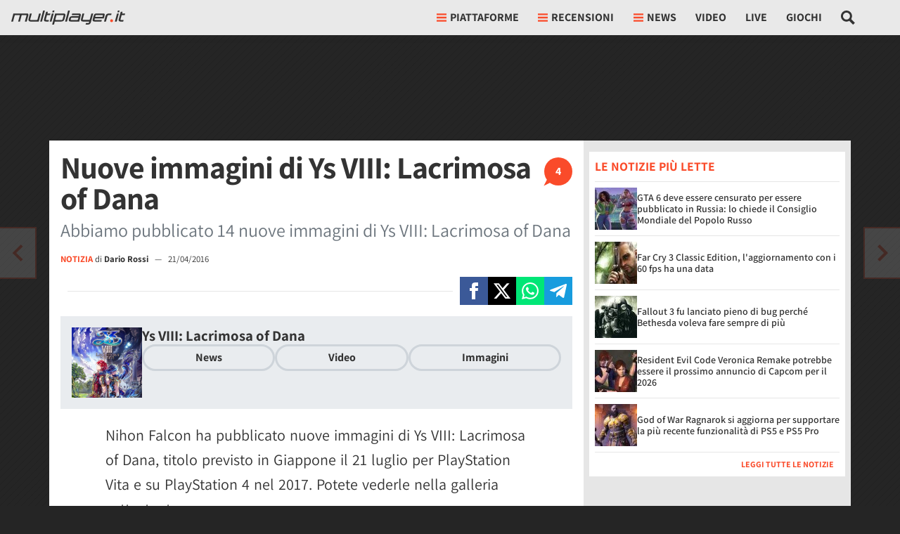

--- FILE ---
content_type: application/javascript
request_url: https://multiplayer.it/static/js/5011.de1039cf465e81f2.js
body_size: 8146
content:
(self.webpackChunkmultiplayer=self.webpackChunkmultiplayer||[]).push([["5011"],{8540:function(e,t,n){e.exports=function(e){"use strict";var t=e&&"object"==typeof e&&"default"in e?e:{default:e},n="transitionend",r={TRANSITION_END:"bsTransitionEnd",getUID:function(e){do e+=~~(1e6*Math.random());while(document.getElementById(e));return e},getSelectorFromElement:function(e){var t=e.getAttribute("data-target");if(!t||"#"===t){var n=e.getAttribute("href");t=n&&"#"!==n?n.trim():""}try{return document.querySelector(t)?t:null}catch(e){return null}},getTransitionDurationFromElement:function(e){if(!e)return 0;var n=t.default(e).css("transition-duration"),r=t.default(e).css("transition-delay"),o=parseFloat(n),i=parseFloat(r);return o||i?(n=n.split(",")[0],r=r.split(",")[0],(parseFloat(n)+parseFloat(r))*1e3):0},reflow:function(e){return e.offsetHeight},triggerTransitionEnd:function(e){t.default(e).trigger(n)},supportsTransitionEnd:function(){return!!n},isElement:function(e){return(e[0]||e).nodeType},typeCheckConfig:function(e,t,n){for(var o in n)if(Object.prototype.hasOwnProperty.call(n,o)){var i=n[o],a=t[o],s=a&&r.isElement(a)?"element":null==a?""+a:({}).toString.call(a).match(/\s([a-z]+)/i)[1].toLowerCase();if(!new RegExp(i).test(s))throw Error(e.toUpperCase()+": "+('Option "'+o+'" provided type "')+s+'" but expected type "'+i+'".')}},findShadowRoot:function(e){if(!document.documentElement.attachShadow)return null;if("function"==typeof e.getRootNode){var t=e.getRootNode();return t instanceof ShadowRoot?t:null}return e instanceof ShadowRoot?e:e.parentNode?r.findShadowRoot(e.parentNode):null},jQueryDetection:function(){if(void 0===t.default)throw TypeError("Bootstrap's JavaScript requires jQuery. jQuery must be included before Bootstrap's JavaScript.");var e=t.default.fn.jquery.split(" ")[0].split(".");if(e[0]<2&&e[1]<9||1===e[0]&&9===e[1]&&e[2]<1||e[0]>=4)throw Error("Bootstrap's JavaScript requires at least jQuery v1.9.1 but less than v4.0.0")}};return r.jQueryDetection(),t.default.fn.emulateTransitionEnd=function(e){var n=this,o=!1;return t.default(this).one(r.TRANSITION_END,function(){o=!0}),setTimeout(function(){o||r.triggerTransitionEnd(n)},e),this},t.default.event.special[r.TRANSITION_END]={bindType:n,delegateType:n,handle:function(e){if(t.default(e.target).is(this))return e.handleObj.handler.apply(this,arguments)}},r}(n(4692))},8851:function(e,t,n){"use strict";n.r(t),n.d(t,{default:()=>Z});var r="undefined"!=typeof window&&"undefined"!=typeof document&&"undefined"!=typeof navigator,o=function(){for(var e=["Edge","Trident","Firefox"],t=0;t<e.length;t+=1)if(r&&navigator.userAgent.indexOf(e[t])>=0)return 1;return 0}(),i=r&&window.Promise?function(e){var t=!1;return function(){t||(t=!0,window.Promise.resolve().then(function(){t=!1,e()}))}}:function(e){var t=!1;return function(){t||(t=!0,setTimeout(function(){t=!1,e()},o))}};function a(e){return e&&"[object Function]"===({}).toString.call(e)}function s(e,t){if(1!==e.nodeType)return[];var n=e.ownerDocument.defaultView.getComputedStyle(e,null);return t?n[t]:n}function f(e){return"HTML"===e.nodeName?e:e.parentNode||e.host}function p(e){if(!e)return document.body;switch(e.nodeName){case"HTML":case"BODY":return e.ownerDocument.body;case"#document":return e.body}var t=s(e),n=t.overflow,r=t.overflowX,o=t.overflowY;return/(auto|scroll|overlay)/.test(n+o+r)?e:p(f(e))}function l(e){return e&&e.referenceNode?e.referenceNode:e}var u=r&&!!(window.MSInputMethodContext&&document.documentMode),d=r&&/MSIE 10/.test(navigator.userAgent);function c(e){return 11===e?u:10===e?d:u||d}function h(e){if(!e)return document.documentElement;for(var t=c(10)?document.body:null,n=e.offsetParent||null;n===t&&e.nextElementSibling;)n=(e=e.nextElementSibling).offsetParent;var r=n&&n.nodeName;return r&&"BODY"!==r&&"HTML"!==r?-1!==["TH","TD","TABLE"].indexOf(n.nodeName)&&"static"===s(n,"position")?h(n):n:e?e.ownerDocument.documentElement:document.documentElement}function m(e){return null!==e.parentNode?m(e.parentNode):e}function g(e,t){if(!e||!e.nodeType||!t||!t.nodeType)return document.documentElement;var n,r=e.compareDocumentPosition(t)&Node.DOCUMENT_POSITION_FOLLOWING,o=r?e:t,i=r?t:e,a=document.createRange();a.setStart(o,0),a.setEnd(i,0);var s=a.commonAncestorContainer;if(e!==s&&t!==s||o.contains(i))return"BODY"!==(n=s.nodeName)&&("HTML"===n||h(s.firstElementChild)===s)?s:h(s);var f=m(e);return f.host?g(f.host,t):g(e,m(t).host)}function v(e){var t=arguments.length>1&&void 0!==arguments[1]?arguments[1]:"top",n="top"===t?"scrollTop":"scrollLeft",r=e.nodeName;if("BODY"===r||"HTML"===r){var o=e.ownerDocument.documentElement;return(e.ownerDocument.scrollingElement||o)[n]}return e[n]}function b(e,t){var n="x"===t?"Left":"Top";return parseFloat(e["border"+n+"Width"])+parseFloat(e["border"+("Left"===n?"Right":"Bottom")+"Width"])}function w(e,t,n,r){return Math.max(t["offset"+e],t["scroll"+e],n["client"+e],n["offset"+e],n["scroll"+e],c(10)?parseInt(n["offset"+e])+parseInt(r["margin"+("Height"===e?"Top":"Left")])+parseInt(r["margin"+("Height"===e?"Bottom":"Right")]):0)}function y(e){var t=e.body,n=e.documentElement,r=c(10)&&getComputedStyle(n);return{height:w("Height",t,n,r),width:w("Width",t,n,r)}}var E=function(e,t){if(!(e instanceof t))throw TypeError("Cannot call a class as a function")},x=function(){function e(e,t){for(var n=0;n<t.length;n++){var r=t[n];r.enumerable=r.enumerable||!1,r.configurable=!0,"value"in r&&(r.writable=!0),Object.defineProperty(e,r.key,r)}}return function(t,n,r){return n&&e(t.prototype,n),r&&e(t,r),t}}(),O=function(e,t,n){return t in e?Object.defineProperty(e,t,{value:n,enumerable:!0,configurable:!0,writable:!0}):e[t]=n,e},T=Object.assign||function(e){for(var t=1;t<arguments.length;t++){var n=arguments[t];for(var r in n)Object.prototype.hasOwnProperty.call(n,r)&&(e[r]=n[r])}return e};function N(e){return T({},e,{right:e.left+e.width,bottom:e.top+e.height})}function D(e){var t={};try{if(c(10)){t=e.getBoundingClientRect();var n=v(e,"top"),r=v(e,"left");t.top+=n,t.left+=r,t.bottom+=n,t.right+=r}else t=e.getBoundingClientRect()}catch(e){}var o={left:t.left,top:t.top,width:t.right-t.left,height:t.bottom-t.top},i="HTML"===e.nodeName?y(e.ownerDocument):{},a=i.width||e.clientWidth||o.width,f=i.height||e.clientHeight||o.height,p=e.offsetWidth-a,l=e.offsetHeight-f;if(p||l){var u=s(e);p-=b(u,"x"),l-=b(u,"y"),o.width-=p,o.height-=l}return N(o)}function L(e,t){var n=arguments.length>2&&void 0!==arguments[2]&&arguments[2],r=c(10),o="HTML"===t.nodeName,i=D(e),a=D(t),f=p(e),l=s(t),u=parseFloat(l.borderTopWidth),d=parseFloat(l.borderLeftWidth);n&&o&&(a.top=Math.max(a.top,0),a.left=Math.max(a.left,0));var h=N({top:i.top-a.top-u,left:i.left-a.left-d,width:i.width,height:i.height});if(h.marginTop=0,h.marginLeft=0,!r&&o){var m=parseFloat(l.marginTop),g=parseFloat(l.marginLeft);h.top-=u-m,h.bottom-=u-m,h.left-=d-g,h.right-=d-g,h.marginTop=m,h.marginLeft=g}return(r&&!n?t.contains(f):t===f&&"BODY"!==f.nodeName)&&(h=function(e,t){var n=arguments.length>2&&void 0!==arguments[2]&&arguments[2],r=v(t,"top"),o=v(t,"left"),i=n?-1:1;return e.top+=r*i,e.bottom+=r*i,e.left+=o*i,e.right+=o*i,e}(h,t)),h}function F(e){if(!e||!e.parentElement||c())return document.documentElement;for(var t=e.parentElement;t&&"none"===s(t,"transform");)t=t.parentElement;return t||document.documentElement}function S(e,t,n,r){var o=arguments.length>4&&void 0!==arguments[4]&&arguments[4],i={top:0,left:0},a=o?F(e):g(e,l(t));if("viewport"===r)i=function(e){var t=arguments.length>1&&void 0!==arguments[1]&&arguments[1],n=e.ownerDocument.documentElement,r=L(e,n),o=Math.max(n.clientWidth,window.innerWidth||0),i=Math.max(n.clientHeight,window.innerHeight||0),a=t?0:v(n),s=t?0:v(n,"left");return N({top:a-r.top+r.marginTop,left:s-r.left+r.marginLeft,width:o,height:i})}(a,o);else{var u=void 0;"scrollParent"===r?"BODY"===(u=p(f(t))).nodeName&&(u=e.ownerDocument.documentElement):u="window"===r?e.ownerDocument.documentElement:r;var d=L(u,a,o);if("HTML"===u.nodeName&&!function e(t){var n=t.nodeName;if("BODY"===n||"HTML"===n)return!1;if("fixed"===s(t,"position"))return!0;var r=f(t);return!!r&&e(r)}(a)){var c=y(e.ownerDocument),h=c.height,m=c.width;i.top+=d.top-d.marginTop,i.bottom=h+d.top,i.left+=d.left-d.marginLeft,i.right=m+d.left}else i=d}var b="number"==typeof(n=n||0);return i.left+=b?n:n.left||0,i.top+=b?n:n.top||0,i.right-=b?n:n.right||0,i.bottom-=b?n:n.bottom||0,i}function M(e,t,n,r,o){var i=arguments.length>5&&void 0!==arguments[5]?arguments[5]:0;if(-1===e.indexOf("auto"))return e;var a=S(n,r,i,o),s={top:{width:a.width,height:t.top-a.top},right:{width:a.right-t.right,height:a.height},bottom:{width:a.width,height:a.bottom-t.bottom},left:{width:t.left-a.left,height:a.height}},f=Object.keys(s).map(function(e){var t;return T({key:e},s[e],{area:(t=s[e]).width*t.height})}).sort(function(e,t){return t.area-e.area}),p=f.filter(function(e){var t=e.width,r=e.height;return t>=n.clientWidth&&r>=n.clientHeight}),l=p.length>0?p[0].key:f[0].key,u=e.split("-")[1];return l+(u?"-"+u:"")}function C(e,t,n){var r=arguments.length>3&&void 0!==arguments[3]?arguments[3]:null,o=r?F(t):g(t,l(n));return L(n,o,r)}function k(e){var t=e.ownerDocument.defaultView.getComputedStyle(e),n=parseFloat(t.marginTop||0)+parseFloat(t.marginBottom||0),r=parseFloat(t.marginLeft||0)+parseFloat(t.marginRight||0);return{width:e.offsetWidth+r,height:e.offsetHeight+n}}function A(e){var t={left:"right",right:"left",bottom:"top",top:"bottom"};return e.replace(/left|right|bottom|top/g,function(e){return t[e]})}function B(e,t,n){n=n.split("-")[0];var r=k(e),o={width:r.width,height:r.height},i=-1!==["right","left"].indexOf(n),a=i?"top":"left",s=i?"left":"top",f=i?"height":"width";return o[a]=t[a]+t[f]/2-r[f]/2,n===s?o[s]=t[s]-r[i?"width":"height"]:o[s]=t[A(s)],o}function H(e,t){return Array.prototype.find?e.find(t):e.filter(t)[0]}function j(e,t,n){return(void 0===n?e:e.slice(0,function(e,t,n){if(Array.prototype.findIndex)return e.findIndex(function(e){return e[t]===n});var r=H(e,function(e){return e[t]===n});return e.indexOf(r)}(e,"name",n))).forEach(function(e){e.function&&console.warn("`modifier.function` is deprecated, use `modifier.fn`!");var n=e.function||e.fn;e.enabled&&a(n)&&(t.offsets.popper=N(t.offsets.popper),t.offsets.reference=N(t.offsets.reference),t=n(t,e))}),t}function P(){if(!this.state.isDestroyed){var e={instance:this,styles:{},arrowStyles:{},attributes:{},flipped:!1,offsets:{}};e.offsets.reference=C(this.state,this.popper,this.reference,this.options.positionFixed),e.placement=M(this.options.placement,e.offsets.reference,this.popper,this.reference,this.options.modifiers.flip.boundariesElement,this.options.modifiers.flip.padding),e.originalPlacement=e.placement,e.positionFixed=this.options.positionFixed,e.offsets.popper=B(this.popper,e.offsets.reference,e.placement),e.offsets.popper.position=this.options.positionFixed?"fixed":"absolute",e=j(this.modifiers,e),this.state.isCreated?this.options.onUpdate(e):(this.state.isCreated=!0,this.options.onCreate(e))}}function R(e,t){return e.some(function(e){var n=e.name;return e.enabled&&n===t})}function W(e){for(var t=[!1,"ms","Webkit","Moz","O"],n=e.charAt(0).toUpperCase()+e.slice(1),r=0;r<t.length;r++){var o=t[r],i=o?""+o+n:e;if(void 0!==document.body.style[i])return i}return null}function I(){return this.state.isDestroyed=!0,R(this.modifiers,"applyStyle")&&(this.popper.removeAttribute("x-placement"),this.popper.style.position="",this.popper.style.top="",this.popper.style.left="",this.popper.style.right="",this.popper.style.bottom="",this.popper.style.willChange="",this.popper.style[W("transform")]=""),this.disableEventListeners(),this.options.removeOnDestroy&&this.popper.parentNode.removeChild(this.popper),this}function U(e){var t=e.ownerDocument;return t?t.defaultView:window}function q(){var e,t,n;this.state.eventsEnabled||(this.state=(e=this.reference,this.options,(t=this.state).updateBound=this.scheduleUpdate,U(e).addEventListener("resize",t.updateBound,{passive:!0}),!function e(t,n,r,o){var i="BODY"===t.nodeName,a=i?t.ownerDocument.defaultView:t;a.addEventListener(n,r,{passive:!0}),i||e(p(a.parentNode),n,r,o),o.push(a)}(n=p(e),"scroll",t.updateBound,t.scrollParents),t.scrollElement=n,t.eventsEnabled=!0,t))}function Y(){if(this.state.eventsEnabled){var e,t;cancelAnimationFrame(this.scheduleUpdate),this.state=(e=this.reference,t=this.state,U(e).removeEventListener("resize",t.updateBound),t.scrollParents.forEach(function(e){e.removeEventListener("scroll",t.updateBound)}),t.updateBound=null,t.scrollParents=[],t.scrollElement=null,t.eventsEnabled=!1,t)}}function V(e){return""!==e&&!isNaN(parseFloat(e))&&isFinite(e)}function _(e,t){Object.keys(t).forEach(function(n){var r="";-1!==["width","height","top","right","bottom","left"].indexOf(n)&&V(t[n])&&(r="px"),e.style[n]=t[n]+r})}var Q=r&&/Firefox/i.test(navigator.userAgent);function z(e,t,n){var r=H(e,function(e){return e.name===t}),o=!!r&&e.some(function(e){return e.name===n&&e.enabled&&e.order<r.order});if(!o){var i="`"+t+"`";console.warn("`"+n+"` modifier is required by "+i+" modifier in order to work, be sure to include it before "+i+"!")}return o}var G=["auto-start","auto","auto-end","top-start","top","top-end","right-start","right","right-end","bottom-end","bottom","bottom-start","left-end","left","left-start"],J=G.slice(3);function X(e){var t=arguments.length>1&&void 0!==arguments[1]&&arguments[1],n=J.indexOf(e),r=J.slice(n+1).concat(J.slice(0,n));return t?r.reverse():r}var K=function(){function e(t,n){var r=this,o=arguments.length>2&&void 0!==arguments[2]?arguments[2]:{};E(this,e),this.scheduleUpdate=function(){return requestAnimationFrame(r.update)},this.update=i(this.update.bind(this)),this.options=T({},e.Defaults,o),this.state={isDestroyed:!1,isCreated:!1,scrollParents:[]},this.reference=t&&t.jquery?t[0]:t,this.popper=n&&n.jquery?n[0]:n,this.options.modifiers={},Object.keys(T({},e.Defaults.modifiers,o.modifiers)).forEach(function(t){r.options.modifiers[t]=T({},e.Defaults.modifiers[t]||{},o.modifiers?o.modifiers[t]:{})}),this.modifiers=Object.keys(this.options.modifiers).map(function(e){return T({name:e},r.options.modifiers[e])}).sort(function(e,t){return e.order-t.order}),this.modifiers.forEach(function(e){e.enabled&&a(e.onLoad)&&e.onLoad(r.reference,r.popper,r.options,e,r.state)}),this.update();var s=this.options.eventsEnabled;s&&this.enableEventListeners(),this.state.eventsEnabled=s}return x(e,[{key:"update",value:function(){return P.call(this)}},{key:"destroy",value:function(){return I.call(this)}},{key:"enableEventListeners",value:function(){return q.call(this)}},{key:"disableEventListeners",value:function(){return Y.call(this)}}]),e}();K.Utils=("undefined"!=typeof window?window:n.g).PopperUtils,K.placements=G,K.Defaults={placement:"bottom",positionFixed:!1,eventsEnabled:!0,removeOnDestroy:!1,onCreate:function(){},onUpdate:function(){},modifiers:{shift:{order:100,enabled:!0,fn:function(e){var t=e.placement,n=t.split("-")[0],r=t.split("-")[1];if(r){var o=e.offsets,i=o.reference,a=o.popper,s=-1!==["bottom","top"].indexOf(n),f=s?"left":"top",p=s?"width":"height",l={start:O({},f,i[f]),end:O({},f,i[f]+i[p]-a[p])};e.offsets.popper=T({},a,l[r])}return e}},offset:{order:200,enabled:!0,fn:function(e,t){var n,r,o,i,a,s=t.offset,f=e.placement,p=e.offsets,l=p.popper,u=p.reference,d=f.split("-")[0],c=void 0;return V(+s)?c=[+s,0]:(n=[0,0],r=-1!==["right","left"].indexOf(d),i=(o=s.split(/(\+|\-)/).map(function(e){return e.trim()})).indexOf(H(o,function(e){return -1!==e.search(/,|\s/)})),o[i]&&-1===o[i].indexOf(",")&&console.warn("Offsets separated by white space(s) are deprecated, use a comma (,) instead."),a=/\s*,\s*|\s+/,(-1!==i?[o.slice(0,i).concat([o[i].split(a)[0]]),[o[i].split(a)[1]].concat(o.slice(i+1))]:[o]).map(function(e,t){var n=(1===t?!r:r)?"height":"width",o=!1;return e.reduce(function(e,t){return""===e[e.length-1]&&-1!==["+","-"].indexOf(t)?(e[e.length-1]=t,o=!0,e):o?(e[e.length-1]+=t,o=!1,e):e.concat(t)},[]).map(function(e){return function(e,t,n,r){var o=e.match(/((?:\-|\+)?\d*\.?\d*)(.*)/),i=+o[1],a=o[2];if(!i)return e;if(0===a.indexOf("%"))return N("%p"===a?n:r)[t]/100*i;if("vh"!==a&&"vw"!==a)return i;return("vh"===a?Math.max(document.documentElement.clientHeight,window.innerHeight||0):Math.max(document.documentElement.clientWidth,window.innerWidth||0))/100*i}(e,n,l,u)})}).forEach(function(e,t){e.forEach(function(r,o){V(r)&&(n[t]+=r*("-"===e[o-1]?-1:1))})}),c=n),"left"===d?(l.top+=c[0],l.left-=c[1]):"right"===d?(l.top+=c[0],l.left+=c[1]):"top"===d?(l.left+=c[0],l.top-=c[1]):"bottom"===d&&(l.left+=c[0],l.top+=c[1]),e.popper=l,e},offset:0},preventOverflow:{order:300,enabled:!0,fn:function(e,t){var n=t.boundariesElement||h(e.instance.popper);e.instance.reference===n&&(n=h(n));var r=W("transform"),o=e.instance.popper.style,i=o.top,a=o.left,s=o[r];o.top="",o.left="",o[r]="";var f=S(e.instance.popper,e.instance.reference,t.padding,n,e.positionFixed);o.top=i,o.left=a,o[r]=s,t.boundaries=f;var p=t.priority,l=e.offsets.popper,u={primary:function(e){var n=l[e];return l[e]<f[e]&&!t.escapeWithReference&&(n=Math.max(l[e],f[e])),O({},e,n)},secondary:function(e){var n="right"===e?"left":"top",r=l[n];return l[e]>f[e]&&!t.escapeWithReference&&(r=Math.min(l[n],f[e]-("right"===e?l.width:l.height))),O({},n,r)}};return p.forEach(function(e){var t=-1!==["left","top"].indexOf(e)?"primary":"secondary";l=T({},l,u[t](e))}),e.offsets.popper=l,e},priority:["left","right","top","bottom"],padding:5,boundariesElement:"scrollParent"},keepTogether:{order:400,enabled:!0,fn:function(e){var t=e.offsets,n=t.popper,r=t.reference,o=e.placement.split("-")[0],i=Math.floor,a=-1!==["top","bottom"].indexOf(o),s=a?"right":"bottom",f=a?"left":"top";return n[s]<i(r[f])&&(e.offsets.popper[f]=i(r[f])-n[a?"width":"height"]),n[f]>i(r[s])&&(e.offsets.popper[f]=i(r[s])),e}},arrow:{order:500,enabled:!0,fn:function(e,t){if(!z(e.instance.modifiers,"arrow","keepTogether"))return e;var n,r=t.element;if("string"==typeof r){if(!(r=e.instance.popper.querySelector(r)))return e}else if(!e.instance.popper.contains(r))return console.warn("WARNING: `arrow.element` must be child of its popper element!"),e;var o=e.placement.split("-")[0],i=e.offsets,a=i.popper,f=i.reference,p=-1!==["left","right"].indexOf(o),l=p?"height":"width",u=p?"Top":"Left",d=u.toLowerCase(),c=p?"bottom":"right",h=k(r)[l];f[c]-h<a[d]&&(e.offsets.popper[d]-=a[d]-(f[c]-h)),f[d]+h>a[c]&&(e.offsets.popper[d]+=f[d]+h-a[c]),e.offsets.popper=N(e.offsets.popper);var m=f[d]+f[l]/2-h/2,g=s(e.instance.popper),v=parseFloat(g["margin"+u]),b=parseFloat(g["border"+u+"Width"]),w=m-e.offsets.popper[d]-v-b;return w=Math.max(Math.min(a[l]-h,w),0),e.arrowElement=r,e.offsets.arrow=(O(n={},d,Math.round(w)),O(n,p?"left":"top",""),n),e},element:"[x-arrow]"},flip:{order:600,enabled:!0,fn:function(e,t){if(R(e.instance.modifiers,"inner")||e.flipped&&e.placement===e.originalPlacement)return e;var n=S(e.instance.popper,e.instance.reference,t.padding,t.boundariesElement,e.positionFixed),r=e.placement.split("-")[0],o=A(r),i=e.placement.split("-")[1]||"",a=[];switch(t.behavior){case"flip":a=[r,o];break;case"clockwise":a=X(r);break;case"counterclockwise":a=X(r,!0);break;default:a=t.behavior}return a.forEach(function(s,f){if(r!==s||a.length===f+1)return e;o=A(r=e.placement.split("-")[0]);var p,l=e.offsets.popper,u=e.offsets.reference,d=Math.floor,c="left"===r&&d(l.right)>d(u.left)||"right"===r&&d(l.left)<d(u.right)||"top"===r&&d(l.bottom)>d(u.top)||"bottom"===r&&d(l.top)<d(u.bottom),h=d(l.left)<d(n.left),m=d(l.right)>d(n.right),g=d(l.top)<d(n.top),v=d(l.bottom)>d(n.bottom),b="left"===r&&h||"right"===r&&m||"top"===r&&g||"bottom"===r&&v,w=-1!==["top","bottom"].indexOf(r),y=!!t.flipVariations&&(w&&"start"===i&&h||w&&"end"===i&&m||!w&&"start"===i&&g||!w&&"end"===i&&v),E=!!t.flipVariationsByContent&&(w&&"start"===i&&m||w&&"end"===i&&h||!w&&"start"===i&&v||!w&&"end"===i&&g),x=y||E;(c||b||x)&&(e.flipped=!0,(c||b)&&(r=a[f+1]),x&&(i="end"===(p=i)?"start":"start"===p?"end":p),e.placement=r+(i?"-"+i:""),e.offsets.popper=T({},e.offsets.popper,B(e.instance.popper,e.offsets.reference,e.placement)),e=j(e.instance.modifiers,e,"flip"))}),e},behavior:"flip",padding:5,boundariesElement:"viewport",flipVariations:!1,flipVariationsByContent:!1},inner:{order:700,enabled:!1,fn:function(e){var t=e.placement,n=t.split("-")[0],r=e.offsets,o=r.popper,i=r.reference,a=-1!==["left","right"].indexOf(n),s=-1===["top","left"].indexOf(n);return o[a?"left":"top"]=i[n]-(s?o[a?"width":"height"]:0),e.placement=A(t),e.offsets.popper=N(o),e}},hide:{order:800,enabled:!0,fn:function(e){if(!z(e.instance.modifiers,"hide","preventOverflow"))return e;var t=e.offsets.reference,n=H(e.instance.modifiers,function(e){return"preventOverflow"===e.name}).boundaries;if(t.bottom<n.top||t.left>n.right||t.top>n.bottom||t.right<n.left){if(!0===e.hide)return e;e.hide=!0,e.attributes["x-out-of-boundaries"]=""}else{if(!1===e.hide)return e;e.hide=!1,e.attributes["x-out-of-boundaries"]=!1}return e}},computeStyle:{order:850,enabled:!0,fn:function(e,t){var n,r,o,i,a,s,f,p,l,u,d,c,m,g=t.x,v=t.y,b=e.offsets.popper,w=H(e.instance.modifiers,function(e){return"applyStyle"===e.name}).gpuAcceleration;void 0!==w&&console.warn("WARNING: `gpuAcceleration` option moved to `computeStyle` modifier and will not be supported in future versions of Popper.js!");var y=void 0!==w?w:t.gpuAcceleration,E=h(e.instance.popper),x=D(E),O={position:b.position},N=(n=window.devicePixelRatio<2||!Q,o=(r=e.offsets).popper,i=r.reference,a=Math.round,s=Math.floor,f=function(e){return e},p=a(i.width),l=a(o.width),u=-1!==["left","right"].indexOf(e.placement),d=-1!==e.placement.indexOf("-"),c=n?u||d||p%2==l%2?a:s:f,m=n?a:f,{left:c(p%2==1&&l%2==1&&!d&&n?o.left-1:o.left),top:m(o.top),bottom:m(o.bottom),right:c(o.right)}),L="bottom"===g?"top":"bottom",F="right"===v?"left":"right",S=W("transform"),M=void 0,C=void 0;C="bottom"===L?"HTML"===E.nodeName?-E.clientHeight+N.bottom:-x.height+N.bottom:N.top,M="right"===F?"HTML"===E.nodeName?-E.clientWidth+N.right:-x.width+N.right:N.left,y&&S?(O[S]="translate3d("+M+"px, "+C+"px, 0)",O[L]=0,O[F]=0,O.willChange="transform"):(O[L]=C*("bottom"===L?-1:1),O[F]=M*("right"===F?-1:1),O.willChange=L+", "+F);var k={"x-placement":e.placement};return e.attributes=T({},k,e.attributes),e.styles=T({},O,e.styles),e.arrowStyles=T({},e.offsets.arrow,e.arrowStyles),e},gpuAcceleration:!0,x:"bottom",y:"right"},applyStyle:{order:900,enabled:!0,fn:function(e){var t,n;return _(e.instance.popper,e.styles),t=e.instance.popper,Object.keys(n=e.attributes).forEach(function(e){!1!==n[e]?t.setAttribute(e,n[e]):t.removeAttribute(e)}),e.arrowElement&&Object.keys(e.arrowStyles).length&&_(e.arrowElement,e.arrowStyles),e},onLoad:function(e,t,n,r,o){var i=C(o,t,e,n.positionFixed),a=M(n.placement,i,t,e,n.modifiers.flip.boundariesElement,n.modifiers.flip.padding);return t.setAttribute("x-placement",a),_(t,{position:n.positionFixed?"fixed":"absolute"}),n},gpuAcceleration:void 0}}};let Z=K}}]);
//# sourceMappingURL=5011.de1039cf465e81f2.js.map

--- FILE ---
content_type: application/javascript
request_url: https://multiplayer.it/static/js/9557.de1039cf465e81f2.js
body_size: 30959
content:
(self.webpackChunkmultiplayer=self.webpackChunkmultiplayer||[]).push([["9557"],{4692:function(e){!function(t,n){"use strict";"object"==typeof e.exports?e.exports=t.document?n(t,!0):function(e){if(!e.document)throw Error("jQuery requires a window with a document");return n(e)}:n(t)}("undefined"!=typeof window?window:this,function(e,t){"use strict";var n,r=[],i=Object.getPrototypeOf,o=r.slice,a=r.flat?function(e){return r.flat.call(e)}:function(e){return r.concat.apply([],e)},s=r.push,u=r.indexOf,l={},c=l.toString,f=l.hasOwnProperty,p=f.toString,d=p.call(Object),h={},g=function(e){return"function"==typeof e&&"number"!=typeof e.nodeType},v=function(e){return null!=e&&e===e.window},y=e.document,m={type:!0,src:!0,nonce:!0,noModule:!0};function x(e,t,n){var r,i,o=(n=n||y).createElement("script");if(o.text=e,t)for(r in m)(i=t[r]||t.getAttribute&&t.getAttribute(r))&&o.setAttribute(r,i);n.head.appendChild(o).parentNode.removeChild(o)}function b(e){return null==e?e+"":"object"==typeof e||"function"==typeof e?l[c.call(e)]||"object":typeof e}var w="3.5.1",T=function(e,t){return new T.fn.init(e,t)};function C(e){var t=!!e&&"length"in e&&e.length,n=b(e);return!(g(e)||v(e))&&("array"===n||0===t||"number"==typeof t&&t>0&&t-1 in e)}T.fn=T.prototype={jquery:w,constructor:T,length:0,toArray:function(){return o.call(this)},get:function(e){return null==e?o.call(this):e<0?this[e+this.length]:this[e]},pushStack:function(e){var t=T.merge(this.constructor(),e);return t.prevObject=this,t},each:function(e){return T.each(this,e)},map:function(e){return this.pushStack(T.map(this,function(t,n){return e.call(t,n,t)}))},slice:function(){return this.pushStack(o.apply(this,arguments))},first:function(){return this.eq(0)},last:function(){return this.eq(-1)},even:function(){return this.pushStack(T.grep(this,function(e,t){return(t+1)%2}))},odd:function(){return this.pushStack(T.grep(this,function(e,t){return t%2}))},eq:function(e){var t=this.length,n=+e+(e<0?t:0);return this.pushStack(n>=0&&n<t?[this[n]]:[])},end:function(){return this.prevObject||this.constructor()},push:s,sort:r.sort,splice:r.splice},T.extend=T.fn.extend=function(){var e,t,n,r,i,o,a=arguments[0]||{},s=1,u=arguments.length,l=!1;for("boolean"==typeof a&&(l=a,a=arguments[s]||{},s++),"object"==typeof a||g(a)||(a={}),s===u&&(a=this,s--);s<u;s++)if(null!=(e=arguments[s]))for(t in e)r=e[t],"__proto__"!==t&&a!==r&&(l&&r&&(T.isPlainObject(r)||(i=Array.isArray(r)))?(n=a[t],o=i&&!Array.isArray(n)?[]:i||T.isPlainObject(n)?n:{},i=!1,a[t]=T.extend(l,o,r)):void 0!==r&&(a[t]=r));return a},T.extend({expando:"jQuery"+(w+Math.random()).replace(/\D/g,""),isReady:!0,error:function(e){throw Error(e)},noop:function(){},isPlainObject:function(e){var t,n;return!!e&&"[object Object]"===c.call(e)&&(!(t=i(e))||"function"==typeof(n=f.call(t,"constructor")&&t.constructor)&&p.call(n)===d)},isEmptyObject:function(e){var t;for(t in e)return!1;return!0},globalEval:function(e,t,n){x(e,{nonce:t&&t.nonce},n)},each:function(e,t){var n,r=0;if(C(e))for(n=e.length;r<n&&!1!==t.call(e[r],r,e[r]);r++);else for(r in e)if(!1===t.call(e[r],r,e[r]))break;return e},makeArray:function(e,t){var n=t||[];return null!=e&&(C(Object(e))?T.merge(n,"string"==typeof e?[e]:e):s.call(n,e)),n},inArray:function(e,t,n){return null==t?-1:u.call(t,e,n)},merge:function(e,t){for(var n=+t.length,r=0,i=e.length;r<n;r++)e[i++]=t[r];return e.length=i,e},grep:function(e,t,n){for(var r=[],i=0,o=e.length,a=!n;i<o;i++)!t(e[i],i)!==a&&r.push(e[i]);return r},map:function(e,t,n){var r,i,o=0,s=[];if(C(e))for(r=e.length;o<r;o++)null!=(i=t(e[o],o,n))&&s.push(i);else for(o in e)null!=(i=t(e[o],o,n))&&s.push(i);return a(s)},guid:1,support:h}),"function"==typeof Symbol&&(T.fn[Symbol.iterator]=r[Symbol.iterator]),T.each("Boolean Number String Function Array Date RegExp Object Error Symbol".split(" "),function(e,t){l["[object "+t+"]"]=t.toLowerCase()});var E=function(e){var t,n,r,i,o,a,s,u,l,c,f,p,d,h,g,v,y,m,x,b="sizzle"+ +new Date,w=e.document,T=0,C=0,E=eu(),S=eu(),k=eu(),A=eu(),N=function(e,t){return e===t&&(f=!0),0},D={}.hasOwnProperty,j=[],q=j.pop,L=j.push,H=j.push,O=j.slice,P=function(e,t){for(var n=0,r=e.length;n<r;n++)if(e[n]===t)return n;return -1},R="checked|selected|async|autofocus|autoplay|controls|defer|disabled|hidden|ismap|loop|multiple|open|readonly|required|scoped",M="[\\x20\\t\\r\\n\\f]",I="(?:\\\\[\\da-fA-F]{1,6}"+M+"?|\\\\[^\\r\\n\\f]|[\\w-]|[^\0-\\x7f])+",W="\\["+M+"*("+I+")(?:"+M+"*([*^$|!~]?=)"+M+"*(?:'((?:\\\\.|[^\\\\'])*)'|\"((?:\\\\.|[^\\\\\"])*)\"|("+I+"))|)"+M+"*\\]",F=":("+I+")(?:\\((('((?:\\\\.|[^\\\\'])*)'|\"((?:\\\\.|[^\\\\\"])*)\")|((?:\\\\.|[^\\\\()[\\]]|"+W+")*)|.*)\\)|)",B=RegExp(M+"+","g"),$=RegExp("^"+M+"+|((?:^|[^\\\\])(?:\\\\.)*)"+M+"+$","g"),_=RegExp("^"+M+"*,"+M+"*"),z=RegExp("^"+M+"*([>+~]|"+M+")"+M+"*"),U=RegExp(M+"|>"),X=new RegExp(F),V=RegExp("^"+I+"$"),G={ID:RegExp("^#("+I+")"),CLASS:RegExp("^\\.("+I+")"),TAG:RegExp("^("+I+"|[*])"),ATTR:RegExp("^"+W),PSEUDO:RegExp("^"+F),CHILD:RegExp("^:(only|first|last|nth|nth-last)-(child|of-type)(?:\\("+M+"*(even|odd|(([+-]|)(\\d*)n|)"+M+"*(?:([+-]|)"+M+"*(\\d+)|))"+M+"*\\)|)","i"),bool:RegExp("^(?:"+R+")$","i"),needsContext:RegExp("^"+M+"*[>+~]|:(even|odd|eq|gt|lt|nth|first|last)(?:\\("+M+"*((?:-\\d)?\\d*)"+M+"*\\)|)(?=[^-]|$)","i")},Y=/HTML$/i,Q=/^(?:input|select|textarea|button)$/i,J=/^h\d$/i,K=/^[^{]+\{\s*\[native \w/,Z=/^(?:#([\w-]+)|(\w+)|\.([\w-]+))$/,ee=/[+~]/,et=RegExp("\\\\[\\da-fA-F]{1,6}"+M+"?|\\\\([^\\r\\n\\f])","g"),en=function(e,t){var n="0x"+e.slice(1)-65536;return t||(n<0?String.fromCharCode(n+65536):String.fromCharCode(n>>10|55296,1023&n|56320))},er=/([\0-\x1f\x7f]|^-?\d)|^-$|[^\0-\x1f\x7f-\uFFFF\w-]/g,ei=function(e,t){return t?"\0"===e?"�":e.slice(0,-1)+"\\"+e.charCodeAt(e.length-1).toString(16)+" ":"\\"+e},eo=function(){p()},ea=em(function(e){return!0===e.disabled&&"fieldset"===e.nodeName.toLowerCase()},{dir:"parentNode",next:"legend"});try{H.apply(j=O.call(w.childNodes),w.childNodes),j[w.childNodes.length].nodeType}catch(e){H={apply:j.length?function(e,t){L.apply(e,O.call(t))}:function(e,t){for(var n=e.length,r=0;e[n++]=t[r++];);e.length=n-1}}}function es(e,t,r,i){var o,s,l,c,f,h,y,m=t&&t.ownerDocument,w=t?t.nodeType:9;if(r=r||[],"string"!=typeof e||!e||1!==w&&9!==w&&11!==w)return r;if(!i&&(p(t),t=t||d,g)){if(11!==w&&(f=Z.exec(e))){if(o=f[1]){if(9===w){if(!(l=t.getElementById(o)))return r;else if(l.id===o)return r.push(l),r}else if(m&&(l=m.getElementById(o))&&x(t,l)&&l.id===o)return r.push(l),r}else if(f[2])return H.apply(r,t.getElementsByTagName(e)),r;else if((o=f[3])&&n.getElementsByClassName&&t.getElementsByClassName)return H.apply(r,t.getElementsByClassName(o)),r}if(n.qsa&&!A[e+" "]&&(!v||!v.test(e))&&(1!==w||"object"!==t.nodeName.toLowerCase())){if(y=e,m=t,1===w&&(U.test(e)||z.test(e))){for((m=ee.test(e)&&eg(t.parentNode)||t)===t&&n.scope||((c=t.getAttribute("id"))?c=c.replace(er,ei):t.setAttribute("id",c=b)),s=(h=a(e)).length;s--;)h[s]=(c?"#"+c:":scope")+" "+ey(h[s]);y=h.join(",")}try{return H.apply(r,m.querySelectorAll(y)),r}catch(t){A(e,!0)}finally{c===b&&t.removeAttribute("id")}}}return u(e.replace($,"$1"),t,r,i)}function eu(){var e=[];function t(n,i){return e.push(n+" ")>r.cacheLength&&delete t[e.shift()],t[n+" "]=i}return t}function el(e){return e[b]=!0,e}function ec(e){var t=d.createElement("fieldset");try{return!!e(t)}catch(e){return!1}finally{t.parentNode&&t.parentNode.removeChild(t),t=null}}function ef(e,t){for(var n=e.split("|"),i=n.length;i--;)r.attrHandle[n[i]]=t}function ep(e,t){var n=t&&e,r=n&&1===e.nodeType&&1===t.nodeType&&e.sourceIndex-t.sourceIndex;if(r)return r;if(n){for(;n=n.nextSibling;)if(n===t)return -1}return e?1:-1}function ed(e){return function(t){if("form"in t){if(t.parentNode&&!1===t.disabled){if("label"in t)if("label"in t.parentNode)return t.parentNode.disabled===e;else return t.disabled===e;return t.isDisabled===e||!e!==t.isDisabled&&ea(t)===e}return t.disabled===e}return"label"in t&&t.disabled===e}}function eh(e){return el(function(t){return t*=1,el(function(n,r){for(var i,o=e([],n.length,t),a=o.length;a--;)n[i=o[a]]&&(n[i]=!(r[i]=n[i]))})})}function eg(e){return e&&void 0!==e.getElementsByTagName&&e}for(t in n=es.support={},o=es.isXML=function(e){var t=e.namespaceURI,n=(e.ownerDocument||e).documentElement;return!Y.test(t||n&&n.nodeName||"HTML")},p=es.setDocument=function(e){var t,i,a=e?e.ownerDocument||e:w;return a!=d&&9===a.nodeType&&a.documentElement&&(h=(d=a).documentElement,g=!o(d),w!=d&&(i=d.defaultView)&&i.top!==i&&(i.addEventListener?i.addEventListener("unload",eo,!1):i.attachEvent&&i.attachEvent("onunload",eo)),n.scope=ec(function(e){return h.appendChild(e).appendChild(d.createElement("div")),void 0!==e.querySelectorAll&&!e.querySelectorAll(":scope fieldset div").length}),n.attributes=ec(function(e){return e.className="i",!e.getAttribute("className")}),n.getElementsByTagName=ec(function(e){return e.appendChild(d.createComment("")),!e.getElementsByTagName("*").length}),n.getElementsByClassName=K.test(d.getElementsByClassName),n.getById=ec(function(e){return h.appendChild(e).id=b,!d.getElementsByName||!d.getElementsByName(b).length}),n.getById?(r.filter.ID=function(e){var t=e.replace(et,en);return function(e){return e.getAttribute("id")===t}},r.find.ID=function(e,t){if(void 0!==t.getElementById&&g){var n=t.getElementById(e);return n?[n]:[]}}):(r.filter.ID=function(e){var t=e.replace(et,en);return function(e){var n=void 0!==e.getAttributeNode&&e.getAttributeNode("id");return n&&n.value===t}},r.find.ID=function(e,t){if(void 0!==t.getElementById&&g){var n,r,i,o=t.getElementById(e);if(o){if((n=o.getAttributeNode("id"))&&n.value===e)return[o];for(i=t.getElementsByName(e),r=0;o=i[r++];)if((n=o.getAttributeNode("id"))&&n.value===e)return[o]}return[]}}),r.find.TAG=n.getElementsByTagName?function(e,t){return void 0!==t.getElementsByTagName?t.getElementsByTagName(e):n.qsa?t.querySelectorAll(e):void 0}:function(e,t){var n,r=[],i=0,o=t.getElementsByTagName(e);if("*"===e){for(;n=o[i++];)1===n.nodeType&&r.push(n);return r}return o},r.find.CLASS=n.getElementsByClassName&&function(e,t){if(void 0!==t.getElementsByClassName&&g)return t.getElementsByClassName(e)},y=[],v=[],(n.qsa=K.test(d.querySelectorAll))&&(ec(function(e){var t;h.appendChild(e).innerHTML="<a id='"+b+"'></a><select id='"+b+"-\r\\' msallowcapture=''><option selected=''></option></select>",e.querySelectorAll("[msallowcapture^='']").length&&v.push("[*^$]="+M+"*(?:''|\"\")"),e.querySelectorAll("[selected]").length||v.push("\\["+M+"*(?:value|"+R+")"),e.querySelectorAll("[id~="+b+"-]").length||v.push("~="),(t=d.createElement("input")).setAttribute("name",""),e.appendChild(t),e.querySelectorAll("[name='']").length||v.push("\\["+M+"*name"+M+"*="+M+"*(?:''|\"\")"),e.querySelectorAll(":checked").length||v.push(":checked"),e.querySelectorAll("a#"+b+"+*").length||v.push(".#.+[+~]"),e.querySelectorAll("\\\f"),v.push("[\\r\\n\\f]")}),ec(function(e){e.innerHTML="<a href='' disabled='disabled'></a><select disabled='disabled'><option/></select>";var t=d.createElement("input");t.setAttribute("type","hidden"),e.appendChild(t).setAttribute("name","D"),e.querySelectorAll("[name=d]").length&&v.push("name"+M+"*[*^$|!~]?="),2!==e.querySelectorAll(":enabled").length&&v.push(":enabled",":disabled"),h.appendChild(e).disabled=!0,2!==e.querySelectorAll(":disabled").length&&v.push(":enabled",":disabled"),e.querySelectorAll("*,:x"),v.push(",.*:")})),(n.matchesSelector=K.test(m=h.matches||h.webkitMatchesSelector||h.mozMatchesSelector||h.oMatchesSelector||h.msMatchesSelector))&&ec(function(e){n.disconnectedMatch=m.call(e,"*"),m.call(e,"[s!='']:x"),y.push("!=",F)}),v=v.length&&new RegExp(v.join("|")),y=y.length&&new RegExp(y.join("|")),x=(t=K.test(h.compareDocumentPosition))||K.test(h.contains)?function(e,t){var n=9===e.nodeType?e.documentElement:e,r=t&&t.parentNode;return e===r||!!(r&&1===r.nodeType&&(n.contains?n.contains(r):e.compareDocumentPosition&&16&e.compareDocumentPosition(r)))}:function(e,t){if(t){for(;t=t.parentNode;)if(t===e)return!0}return!1},N=t?function(e,t){if(e===t)return f=!0,0;var r=!e.compareDocumentPosition-!t.compareDocumentPosition;return r?r:1&(r=(e.ownerDocument||e)==(t.ownerDocument||t)?e.compareDocumentPosition(t):1)||!n.sortDetached&&t.compareDocumentPosition(e)===r?e==d||e.ownerDocument==w&&x(w,e)?-1:t==d||t.ownerDocument==w&&x(w,t)?1:c?P(c,e)-P(c,t):0:4&r?-1:1}:function(e,t){if(e===t)return f=!0,0;var n,r=0,i=e.parentNode,o=t.parentNode,a=[e],s=[t];if(!i||!o)return e==d?-1:t==d?1:i?-1:o?1:c?P(c,e)-P(c,t):0;if(i===o)return ep(e,t);for(n=e;n=n.parentNode;)a.unshift(n);for(n=t;n=n.parentNode;)s.unshift(n);for(;a[r]===s[r];)r++;return r?ep(a[r],s[r]):a[r]==w?-1:+(s[r]==w)}),d},es.matches=function(e,t){return es(e,null,null,t)},es.matchesSelector=function(e,t){if(p(e),n.matchesSelector&&g&&!A[t+" "]&&(!y||!y.test(t))&&(!v||!v.test(t)))try{var r=m.call(e,t);if(r||n.disconnectedMatch||e.document&&11!==e.document.nodeType)return r}catch(e){A(t,!0)}return es(t,d,null,[e]).length>0},es.contains=function(e,t){return(e.ownerDocument||e)!=d&&p(e),x(e,t)},es.attr=function(e,t){(e.ownerDocument||e)!=d&&p(e);var i=r.attrHandle[t.toLowerCase()],o=i&&D.call(r.attrHandle,t.toLowerCase())?i(e,t,!g):void 0;return void 0!==o?o:n.attributes||!g?e.getAttribute(t):(o=e.getAttributeNode(t))&&o.specified?o.value:null},es.escape=function(e){return(e+"").replace(er,ei)},es.error=function(e){throw Error("Syntax error, unrecognized expression: "+e)},es.uniqueSort=function(e){var t,r=[],i=0,o=0;if(f=!n.detectDuplicates,c=!n.sortStable&&e.slice(0),e.sort(N),f){for(;t=e[o++];)t===e[o]&&(i=r.push(o));for(;i--;)e.splice(r[i],1)}return c=null,e},i=es.getText=function(e){var t,n="",r=0,o=e.nodeType;if(o){if(1===o||9===o||11===o)if("string"==typeof e.textContent)return e.textContent;else for(e=e.firstChild;e;e=e.nextSibling)n+=i(e);else if(3===o||4===o)return e.nodeValue}else for(;t=e[r++];)n+=i(t);return n},(r=es.selectors={cacheLength:50,createPseudo:el,match:G,attrHandle:{},find:{},relative:{">":{dir:"parentNode",first:!0}," ":{dir:"parentNode"},"+":{dir:"previousSibling",first:!0},"~":{dir:"previousSibling"}},preFilter:{ATTR:function(e){return e[1]=e[1].replace(et,en),e[3]=(e[3]||e[4]||e[5]||"").replace(et,en),"~="===e[2]&&(e[3]=" "+e[3]+" "),e.slice(0,4)},CHILD:function(e){return e[1]=e[1].toLowerCase(),"nth"===e[1].slice(0,3)?(e[3]||es.error(e[0]),e[4]=+(e[4]?e[5]+(e[6]||1):2*("even"===e[3]||"odd"===e[3])),e[5]=+(e[7]+e[8]||"odd"===e[3])):e[3]&&es.error(e[0]),e},PSEUDO:function(e){var t,n=!e[6]&&e[2];return G.CHILD.test(e[0])?null:(e[3]?e[2]=e[4]||e[5]||"":n&&X.test(n)&&(t=a(n,!0))&&(t=n.indexOf(")",n.length-t)-n.length)&&(e[0]=e[0].slice(0,t),e[2]=n.slice(0,t)),e.slice(0,3))}},filter:{TAG:function(e){var t=e.replace(et,en).toLowerCase();return"*"===e?function(){return!0}:function(e){return e.nodeName&&e.nodeName.toLowerCase()===t}},CLASS:function(e){var t=E[e+" "];return t||(t=RegExp("(^|"+M+")"+e+"("+M+"|$)"))&&E(e,function(e){return t.test("string"==typeof e.className&&e.className||void 0!==e.getAttribute&&e.getAttribute("class")||"")})},ATTR:function(e,t,n){return function(r){var i=es.attr(r,e);return null==i?"!="===t:!t||(i+="","="===t?i===n:"!="===t?i!==n:"^="===t?n&&0===i.indexOf(n):"*="===t?n&&i.indexOf(n)>-1:"$="===t?n&&i.slice(-n.length)===n:"~="===t?(" "+i.replace(B," ")+" ").indexOf(n)>-1:"|="===t&&(i===n||i.slice(0,n.length+1)===n+"-"))}},CHILD:function(e,t,n,r,i){var o="nth"!==e.slice(0,3),a="last"!==e.slice(-4),s="of-type"===t;return 1===r&&0===i?function(e){return!!e.parentNode}:function(t,n,u){var l,c,f,p,d,h,g=o!==a?"nextSibling":"previousSibling",v=t.parentNode,y=s&&t.nodeName.toLowerCase(),m=!u&&!s,x=!1;if(v){if(o){for(;g;){for(p=t;p=p[g];)if(s?p.nodeName.toLowerCase()===y:1===p.nodeType)return!1;h=g="only"===e&&!h&&"nextSibling"}return!0}if(h=[a?v.firstChild:v.lastChild],a&&m){for(x=(d=(l=(c=(f=(p=v)[b]||(p[b]={}))[p.uniqueID]||(f[p.uniqueID]={}))[e]||[])[0]===T&&l[1])&&l[2],p=d&&v.childNodes[d];p=++d&&p&&p[g]||(x=d=0)||h.pop();)if(1===p.nodeType&&++x&&p===t){c[e]=[T,d,x];break}}else if(m&&(x=d=(l=(c=(f=(p=t)[b]||(p[b]={}))[p.uniqueID]||(f[p.uniqueID]={}))[e]||[])[0]===T&&l[1]),!1===x)for(;(p=++d&&p&&p[g]||(x=d=0)||h.pop())&&(!((s?p.nodeName.toLowerCase()===y:1===p.nodeType)&&++x)||(m&&((c=(f=p[b]||(p[b]={}))[p.uniqueID]||(f[p.uniqueID]={}))[e]=[T,x]),p!==t)););return(x-=i)===r||x%r==0&&x/r>=0}}},PSEUDO:function(e,t){var n,i=r.pseudos[e]||r.setFilters[e.toLowerCase()]||es.error("unsupported pseudo: "+e);return i[b]?i(t):i.length>1?(n=[e,e,"",t],r.setFilters.hasOwnProperty(e.toLowerCase())?el(function(e,n){for(var r,o=i(e,t),a=o.length;a--;)r=P(e,o[a]),e[r]=!(n[r]=o[a])}):function(e){return i(e,0,n)}):i}},pseudos:{not:el(function(e){var t=[],n=[],r=s(e.replace($,"$1"));return r[b]?el(function(e,t,n,i){for(var o,a=r(e,null,i,[]),s=e.length;s--;)(o=a[s])&&(e[s]=!(t[s]=o))}):function(e,i,o){return t[0]=e,r(t,null,o,n),t[0]=null,!n.pop()}}),has:el(function(e){return function(t){return es(e,t).length>0}}),contains:el(function(e){return e=e.replace(et,en),function(t){return(t.textContent||i(t)).indexOf(e)>-1}}),lang:el(function(e){return V.test(e||"")||es.error("unsupported lang: "+e),e=e.replace(et,en).toLowerCase(),function(t){var n;do if(n=g?t.lang:t.getAttribute("xml:lang")||t.getAttribute("lang"))return(n=n.toLowerCase())===e||0===n.indexOf(e+"-");while((t=t.parentNode)&&1===t.nodeType);return!1}}),target:function(t){var n=e.location&&e.location.hash;return n&&n.slice(1)===t.id},root:function(e){return e===h},focus:function(e){return e===d.activeElement&&(!d.hasFocus||d.hasFocus())&&!!(e.type||e.href||~e.tabIndex)},enabled:ed(!1),disabled:ed(!0),checked:function(e){var t=e.nodeName.toLowerCase();return"input"===t&&!!e.checked||"option"===t&&!!e.selected},selected:function(e){return e.parentNode&&e.parentNode.selectedIndex,!0===e.selected},empty:function(e){for(e=e.firstChild;e;e=e.nextSibling)if(e.nodeType<6)return!1;return!0},parent:function(e){return!r.pseudos.empty(e)},header:function(e){return J.test(e.nodeName)},input:function(e){return Q.test(e.nodeName)},button:function(e){var t=e.nodeName.toLowerCase();return"input"===t&&"button"===e.type||"button"===t},text:function(e){var t;return"input"===e.nodeName.toLowerCase()&&"text"===e.type&&(null==(t=e.getAttribute("type"))||"text"===t.toLowerCase())},first:eh(function(){return[0]}),last:eh(function(e,t){return[t-1]}),eq:eh(function(e,t,n){return[n<0?n+t:n]}),even:eh(function(e,t){for(var n=0;n<t;n+=2)e.push(n);return e}),odd:eh(function(e,t){for(var n=1;n<t;n+=2)e.push(n);return e}),lt:eh(function(e,t,n){for(var r=n<0?n+t:n>t?t:n;--r>=0;)e.push(r);return e}),gt:eh(function(e,t,n){for(var r=n<0?n+t:n;++r<t;)e.push(r);return e})}}).pseudos.nth=r.pseudos.eq,{radio:!0,checkbox:!0,file:!0,password:!0,image:!0})r.pseudos[t]=function(e){return function(t){return"input"===t.nodeName.toLowerCase()&&t.type===e}}(t);for(t in{submit:!0,reset:!0})r.pseudos[t]=function(e){return function(t){var n=t.nodeName.toLowerCase();return("input"===n||"button"===n)&&t.type===e}}(t);function ev(){}function ey(e){for(var t=0,n=e.length,r="";t<n;t++)r+=e[t].value;return r}function em(e,t,n){var r=t.dir,i=t.next,o=i||r,a=n&&"parentNode"===o,s=C++;return t.first?function(t,n,i){for(;t=t[r];)if(1===t.nodeType||a)return e(t,n,i);return!1}:function(t,n,u){var l,c,f,p=[T,s];if(u){for(;t=t[r];)if((1===t.nodeType||a)&&e(t,n,u))return!0}else for(;t=t[r];)if(1===t.nodeType||a)if(c=(f=t[b]||(t[b]={}))[t.uniqueID]||(f[t.uniqueID]={}),i&&i===t.nodeName.toLowerCase())t=t[r]||t;else{if((l=c[o])&&l[0]===T&&l[1]===s)return p[2]=l[2];if(c[o]=p,p[2]=e(t,n,u))return!0}return!1}}function ex(e){return e.length>1?function(t,n,r){for(var i=e.length;i--;)if(!e[i](t,n,r))return!1;return!0}:e[0]}function eb(e,t,n,r,i){for(var o,a=[],s=0,u=e.length,l=null!=t;s<u;s++)(o=e[s])&&(!n||n(o,r,i))&&(a.push(o),l&&t.push(s));return a}return ev.prototype=r.filters=r.pseudos,r.setFilters=new ev,a=es.tokenize=function(e,t){var n,i,o,a,s,u,l,c=S[e+" "];if(c)return t?0:c.slice(0);for(s=e,u=[],l=r.preFilter;s;){for(a in(!n||(i=_.exec(s)))&&(i&&(s=s.slice(i[0].length)||s),u.push(o=[])),n=!1,(i=z.exec(s))&&(n=i.shift(),o.push({value:n,type:i[0].replace($," ")}),s=s.slice(n.length)),r.filter)(i=G[a].exec(s))&&(!l[a]||(i=l[a](i)))&&(n=i.shift(),o.push({value:n,type:a,matches:i}),s=s.slice(n.length));if(!n)break}return t?s.length:s?es.error(e):S(e,u).slice(0)},s=es.compile=function(e,t){var n,i,o,s,u=[],c=[],f=k[e+" "];if(!f){for(t||(t=a(e)),s=t.length;s--;)(f=function e(t){for(var n,i,o,a=t.length,s=r.relative[t[0].type],u=s||r.relative[" "],c=+!!s,f=em(function(e){return e===n},u,!0),p=em(function(e){return P(n,e)>-1},u,!0),d=[function(e,t,r){var i=!s&&(r||t!==l)||((n=t).nodeType?f(e,t,r):p(e,t,r));return n=null,i}];c<a;c++)if(i=r.relative[t[c].type])d=[em(ex(d),i)];else{if((i=r.filter[t[c].type].apply(null,t[c].matches))[b]){for(o=++c;o<a&&!r.relative[t[o].type];o++);return function e(t,n,r,i,o,a){return i&&!i[b]&&(i=e(i)),o&&!o[b]&&(o=e(o,a)),el(function(e,a,s,u){var l,c,f,p=[],d=[],h=a.length,g=e||function(e,t,n){for(var r=0,i=t.length;r<i;r++)es(e,t[r],n);return n}(n||"*",s.nodeType?[s]:s,[]),v=t&&(e||!n)?eb(g,p,t,s,u):g,y=r?o||(e?t:h||i)?[]:a:v;if(r&&r(v,y,s,u),i)for(l=eb(y,d),i(l,[],s,u),c=l.length;c--;)(f=l[c])&&(y[d[c]]=!(v[d[c]]=f));if(e){if(o||t){if(o){for(l=[],c=y.length;c--;)(f=y[c])&&l.push(v[c]=f);o(null,y=[],l,u)}for(c=y.length;c--;)(f=y[c])&&(l=o?P(e,f):p[c])>-1&&(e[l]=!(a[l]=f))}}else y=eb(y===a?y.splice(h,y.length):y),o?o(null,a,y,u):H.apply(a,y)})}(c>1&&ex(d),c>1&&ey(t.slice(0,c-1).concat({value:" "===t[c-2].type?"*":""})).replace($,"$1"),i,c<o&&e(t.slice(c,o)),o<a&&e(t=t.slice(o)),o<a&&ey(t))}d.push(i)}return ex(d)}(t[s]))[b]?u.push(f):c.push(f);(f=k(e,(n=u.length>0,i=c.length>0,o=function(e,t,o,a,s){var f,h,v,y=0,m="0",x=e&&[],b=[],w=l,C=e||i&&r.find.TAG("*",s),E=T+=null==w?1:Math.random()||.1,S=C.length;for(s&&(l=t==d||t||s);m!==S&&null!=(f=C[m]);m++){if(i&&f){for(h=0,t||f.ownerDocument==d||(p(f),o=!g);v=c[h++];)if(v(f,t||d,o)){a.push(f);break}s&&(T=E)}n&&((f=!v&&f)&&y--,e&&x.push(f))}if(y+=m,n&&m!==y){for(h=0;v=u[h++];)v(x,b,t,o);if(e){if(y>0)for(;m--;)x[m]||b[m]||(b[m]=q.call(a));b=eb(b)}H.apply(a,b),s&&!e&&b.length>0&&y+u.length>1&&es.uniqueSort(a)}return s&&(T=E,l=w),x},n?el(o):o))).selector=e}return f},u=es.select=function(e,t,n,i){var o,u,l,c,f,p="function"==typeof e&&e,d=!i&&a(e=p.selector||e);if(n=n||[],1===d.length){if((u=d[0]=d[0].slice(0)).length>2&&"ID"===(l=u[0]).type&&9===t.nodeType&&g&&r.relative[u[1].type]){if(!(t=(r.find.ID(l.matches[0].replace(et,en),t)||[])[0]))return n;p&&(t=t.parentNode),e=e.slice(u.shift().value.length)}for(o=G.needsContext.test(e)?0:u.length;o--&&(l=u[o],!r.relative[c=l.type]);)if((f=r.find[c])&&(i=f(l.matches[0].replace(et,en),ee.test(u[0].type)&&eg(t.parentNode)||t))){if(u.splice(o,1),!(e=i.length&&ey(u)))return H.apply(n,i),n;break}}return(p||s(e,d))(i,t,!g,n,!t||ee.test(e)&&eg(t.parentNode)||t),n},n.sortStable=b.split("").sort(N).join("")===b,n.detectDuplicates=!!f,p(),n.sortDetached=ec(function(e){return 1&e.compareDocumentPosition(d.createElement("fieldset"))}),ec(function(e){return e.innerHTML="<a href='#'></a>","#"===e.firstChild.getAttribute("href")})||ef("type|href|height|width",function(e,t,n){if(!n)return e.getAttribute(t,"type"===t.toLowerCase()?1:2)}),n.attributes&&ec(function(e){return e.innerHTML="<input/>",e.firstChild.setAttribute("value",""),""===e.firstChild.getAttribute("value")})||ef("value",function(e,t,n){if(!n&&"input"===e.nodeName.toLowerCase())return e.defaultValue}),ec(function(e){return null==e.getAttribute("disabled")})||ef(R,function(e,t,n){var r;if(!n)return!0===e[t]?t.toLowerCase():(r=e.getAttributeNode(t))&&r.specified?r.value:null}),es}(e);T.find=E,T.expr=E.selectors,T.expr[":"]=T.expr.pseudos,T.uniqueSort=T.unique=E.uniqueSort,T.text=E.getText,T.isXMLDoc=E.isXML,T.contains=E.contains,T.escapeSelector=E.escape;var S=function(e,t,n){for(var r=[],i=void 0!==n;(e=e[t])&&9!==e.nodeType;)if(1===e.nodeType){if(i&&T(e).is(n))break;r.push(e)}return r},k=function(e,t){for(var n=[];e;e=e.nextSibling)1===e.nodeType&&e!==t&&n.push(e);return n},A=T.expr.match.needsContext;function N(e,t){return e.nodeName&&e.nodeName.toLowerCase()===t.toLowerCase()}var D=/^<([a-z][^\/\0>:\x20\t\r\n\f]*)[\x20\t\r\n\f]*\/?>(?:<\/\1>|)$/i;function j(e,t,n){return g(t)?T.grep(e,function(e,r){return!!t.call(e,r,e)!==n}):t.nodeType?T.grep(e,function(e){return e===t!==n}):"string"!=typeof t?T.grep(e,function(e){return u.call(t,e)>-1!==n}):T.filter(t,e,n)}T.filter=function(e,t,n){var r=t[0];return(n&&(e=":not("+e+")"),1===t.length&&1===r.nodeType)?T.find.matchesSelector(r,e)?[r]:[]:T.find.matches(e,T.grep(t,function(e){return 1===e.nodeType}))},T.fn.extend({find:function(e){var t,n,r=this.length,i=this;if("string"!=typeof e)return this.pushStack(T(e).filter(function(){for(t=0;t<r;t++)if(T.contains(i[t],this))return!0}));for(t=0,n=this.pushStack([]);t<r;t++)T.find(e,i[t],n);return r>1?T.uniqueSort(n):n},filter:function(e){return this.pushStack(j(this,e||[],!1))},not:function(e){return this.pushStack(j(this,e||[],!0))},is:function(e){return!!j(this,"string"==typeof e&&A.test(e)?T(e):e||[],!1).length}});var q,L=/^(?:\s*(<[\w\W]+>)[^>]*|#([\w-]+))$/;(T.fn.init=function(e,t,n){var r,i;if(!e)return this;if(n=n||q,"string"==typeof e){if((r="<"===e[0]&&">"===e[e.length-1]&&e.length>=3?[null,e,null]:L.exec(e))&&(r[1]||!t))if(!r[1])return(i=y.getElementById(r[2]))&&(this[0]=i,this.length=1),this;else{if(t=t instanceof T?t[0]:t,T.merge(this,T.parseHTML(r[1],t&&t.nodeType?t.ownerDocument||t:y,!0)),D.test(r[1])&&T.isPlainObject(t))for(r in t)g(this[r])?this[r](t[r]):this.attr(r,t[r]);return this}return!t||t.jquery?(t||n).find(e):this.constructor(t).find(e)}return e.nodeType?(this[0]=e,this.length=1,this):g(e)?void 0!==n.ready?n.ready(e):e(T):T.makeArray(e,this)}).prototype=T.fn,q=T(y);var H=/^(?:parents|prev(?:Until|All))/,O={children:!0,contents:!0,next:!0,prev:!0};function P(e,t){for(;(e=e[t])&&1!==e.nodeType;);return e}T.fn.extend({has:function(e){var t=T(e,this),n=t.length;return this.filter(function(){for(var e=0;e<n;e++)if(T.contains(this,t[e]))return!0})},closest:function(e,t){var n,r=0,i=this.length,o=[],a="string"!=typeof e&&T(e);if(!A.test(e)){for(;r<i;r++)for(n=this[r];n&&n!==t;n=n.parentNode)if(n.nodeType<11&&(a?a.index(n)>-1:1===n.nodeType&&T.find.matchesSelector(n,e))){o.push(n);break}}return this.pushStack(o.length>1?T.uniqueSort(o):o)},index:function(e){return e?"string"==typeof e?u.call(T(e),this[0]):u.call(this,e.jquery?e[0]:e):this[0]&&this[0].parentNode?this.first().prevAll().length:-1},add:function(e,t){return this.pushStack(T.uniqueSort(T.merge(this.get(),T(e,t))))},addBack:function(e){return this.add(null==e?this.prevObject:this.prevObject.filter(e))}}),T.each({parent:function(e){var t=e.parentNode;return t&&11!==t.nodeType?t:null},parents:function(e){return S(e,"parentNode")},parentsUntil:function(e,t,n){return S(e,"parentNode",n)},next:function(e){return P(e,"nextSibling")},prev:function(e){return P(e,"previousSibling")},nextAll:function(e){return S(e,"nextSibling")},prevAll:function(e){return S(e,"previousSibling")},nextUntil:function(e,t,n){return S(e,"nextSibling",n)},prevUntil:function(e,t,n){return S(e,"previousSibling",n)},siblings:function(e){return k((e.parentNode||{}).firstChild,e)},children:function(e){return k(e.firstChild)},contents:function(e){return null!=e.contentDocument&&i(e.contentDocument)?e.contentDocument:(N(e,"template")&&(e=e.content||e),T.merge([],e.childNodes))}},function(e,t){T.fn[e]=function(n,r){var i=T.map(this,t,n);return"Until"!==e.slice(-5)&&(r=n),r&&"string"==typeof r&&(i=T.filter(r,i)),this.length>1&&(O[e]||T.uniqueSort(i),H.test(e)&&i.reverse()),this.pushStack(i)}});var R=/[^\x20\t\r\n\f]+/g;function M(e){return e}function I(e){throw e}function W(e,t,n,r){var i;try{e&&g(i=e.promise)?i.call(e).done(t).fail(n):e&&g(i=e.then)?i.call(e,t,n):t.apply(void 0,[e].slice(r))}catch(e){n.apply(void 0,[e])}}T.Callbacks=function(e){e="string"==typeof e?(t=e,n={},T.each(t.match(R)||[],function(e,t){n[t]=!0}),n):T.extend({},e);var t,n,r,i,o,a,s=[],u=[],l=-1,c=function(){for(a=a||e.once,o=r=!0;u.length;l=-1)for(i=u.shift();++l<s.length;)!1===s[l].apply(i[0],i[1])&&e.stopOnFalse&&(l=s.length,i=!1);e.memory||(i=!1),r=!1,a&&(s=i?[]:"")},f={add:function(){return s&&(i&&!r&&(l=s.length-1,u.push(i)),!function t(n){T.each(n,function(n,r){g(r)?e.unique&&f.has(r)||s.push(r):r&&r.length&&"string"!==b(r)&&t(r)})}(arguments),i&&!r&&c()),this},remove:function(){return T.each(arguments,function(e,t){for(var n;(n=T.inArray(t,s,n))>-1;)s.splice(n,1),n<=l&&l--}),this},has:function(e){return e?T.inArray(e,s)>-1:s.length>0},empty:function(){return s&&(s=[]),this},disable:function(){return a=u=[],s=i="",this},disabled:function(){return!s},lock:function(){return a=u=[],i||r||(s=i=""),this},locked:function(){return!!a},fireWith:function(e,t){return!a&&(t=[e,(t=t||[]).slice?t.slice():t],u.push(t),r||c()),this},fire:function(){return f.fireWith(this,arguments),this},fired:function(){return!!o}};return f},T.extend({Deferred:function(t){var n=[["notify","progress",T.Callbacks("memory"),T.Callbacks("memory"),2],["resolve","done",T.Callbacks("once memory"),T.Callbacks("once memory"),0,"resolved"],["reject","fail",T.Callbacks("once memory"),T.Callbacks("once memory"),1,"rejected"]],r="pending",i={state:function(){return r},always:function(){return o.done(arguments).fail(arguments),this},catch:function(e){return i.then(null,e)},pipe:function(){var e=arguments;return T.Deferred(function(t){T.each(n,function(n,r){var i=g(e[r[4]])&&e[r[4]];o[r[1]](function(){var e=i&&i.apply(this,arguments);e&&g(e.promise)?e.promise().progress(t.notify).done(t.resolve).fail(t.reject):t[r[0]+"With"](this,i?[e]:arguments)})}),e=null}).promise()},then:function(t,r,i){var o=0;function a(t,n,r,i){return function(){var s=this,u=arguments,l=function(){var e,l;if(!(t<o)){if((e=r.apply(s,u))===n.promise())throw TypeError("Thenable self-resolution");g(l=e&&("object"==typeof e||"function"==typeof e)&&e.then)?i?l.call(e,a(o,n,M,i),a(o,n,I,i)):(o++,l.call(e,a(o,n,M,i),a(o,n,I,i),a(o,n,M,n.notifyWith))):(r!==M&&(s=void 0,u=[e]),(i||n.resolveWith)(s,u))}},c=i?l:function(){try{l()}catch(e){T.Deferred.exceptionHook&&T.Deferred.exceptionHook(e,c.stackTrace),t+1>=o&&(r!==I&&(s=void 0,u=[e]),n.rejectWith(s,u))}};t?c():(T.Deferred.getStackHook&&(c.stackTrace=T.Deferred.getStackHook()),e.setTimeout(c))}}return T.Deferred(function(e){n[0][3].add(a(0,e,g(i)?i:M,e.notifyWith)),n[1][3].add(a(0,e,g(t)?t:M)),n[2][3].add(a(0,e,g(r)?r:I))}).promise()},promise:function(e){return null!=e?T.extend(e,i):i}},o={};return T.each(n,function(e,t){var a=t[2],s=t[5];i[t[1]]=a.add,s&&a.add(function(){r=s},n[3-e][2].disable,n[3-e][3].disable,n[0][2].lock,n[0][3].lock),a.add(t[3].fire),o[t[0]]=function(){return o[t[0]+"With"](this===o?void 0:this,arguments),this},o[t[0]+"With"]=a.fireWith}),i.promise(o),t&&t.call(o,o),o},when:function(e){var t=arguments.length,n=t,r=Array(n),i=o.call(arguments),a=T.Deferred(),s=function(e){return function(n){r[e]=this,i[e]=arguments.length>1?o.call(arguments):n,--t||a.resolveWith(r,i)}};if(t<=1&&(W(e,a.done(s(n)).resolve,a.reject,!t),"pending"===a.state()||g(i[n]&&i[n].then)))return a.then();for(;n--;)W(i[n],s(n),a.reject);return a.promise()}});var F=/^(Eval|Internal|Range|Reference|Syntax|Type|URI)Error$/;T.Deferred.exceptionHook=function(t,n){e.console&&e.console.warn&&t&&F.test(t.name)&&e.console.warn("jQuery.Deferred exception: "+t.message,t.stack,n)},T.readyException=function(t){e.setTimeout(function(){throw t})};var B=T.Deferred();function $(){y.removeEventListener("DOMContentLoaded",$),e.removeEventListener("load",$),T.ready()}T.fn.ready=function(e){return B.then(e).catch(function(e){T.readyException(e)}),this},T.extend({isReady:!1,readyWait:1,ready:function(e){(!0===e?--T.readyWait:T.isReady)||(T.isReady=!0,!0!==e&&--T.readyWait>0||B.resolveWith(y,[T]))}}),T.ready.then=B.then,"complete"!==y.readyState&&("loading"===y.readyState||y.documentElement.doScroll)?(y.addEventListener("DOMContentLoaded",$),e.addEventListener("load",$)):e.setTimeout(T.ready);var _=function(e,t,n,r,i,o,a){var s=0,u=e.length,l=null==n;if("object"===b(n))for(s in i=!0,n)_(e,t,s,n[s],!0,o,a);else if(void 0!==r&&(i=!0,g(r)||(a=!0),l&&(a?(t.call(e,r),t=null):(l=t,t=function(e,t,n){return l.call(T(e),n)})),t))for(;s<u;s++)t(e[s],n,a?r:r.call(e[s],s,t(e[s],n)));return i?e:l?t.call(e):u?t(e[0],n):o},z=/^-ms-/,U=/-([a-z])/g;function X(e,t){return t.toUpperCase()}function V(e){return e.replace(z,"ms-").replace(U,X)}var G=function(e){return 1===e.nodeType||9===e.nodeType||!+e.nodeType};function Y(){this.expando=T.expando+Y.uid++}Y.uid=1,Y.prototype={cache:function(e){var t=e[this.expando];return!t&&(t={},G(e)&&(e.nodeType?e[this.expando]=t:Object.defineProperty(e,this.expando,{value:t,configurable:!0}))),t},set:function(e,t,n){var r,i=this.cache(e);if("string"==typeof t)i[V(t)]=n;else for(r in t)i[V(r)]=t[r];return i},get:function(e,t){return void 0===t?this.cache(e):e[this.expando]&&e[this.expando][V(t)]},access:function(e,t,n){return void 0===t||t&&"string"==typeof t&&void 0===n?this.get(e,t):(this.set(e,t,n),void 0!==n?n:t)},remove:function(e,t){var n,r=e[this.expando];if(void 0!==r){if(void 0!==t)for(n=(t=Array.isArray(t)?t.map(V):((t=V(t))in r)?[t]:t.match(R)||[]).length;n--;)delete r[t[n]];(void 0===t||T.isEmptyObject(r))&&(e.nodeType?e[this.expando]=void 0:delete e[this.expando])}},hasData:function(e){var t=e[this.expando];return void 0!==t&&!T.isEmptyObject(t)}};var Q=new Y,J=new Y,K=/^(?:\{[\w\W]*\}|\[[\w\W]*\])$/,Z=/[A-Z]/g;function ee(e,t,n){var r,i;if(void 0===n&&1===e.nodeType)if(r="data-"+t.replace(Z,"-$&").toLowerCase(),"string"==typeof(n=e.getAttribute(r))){try{i=n,n="true"===i||"false"!==i&&("null"===i?null:i===+i+""?+i:K.test(i)?JSON.parse(i):i)}catch(e){}J.set(e,t,n)}else n=void 0;return n}T.extend({hasData:function(e){return J.hasData(e)||Q.hasData(e)},data:function(e,t,n){return J.access(e,t,n)},removeData:function(e,t){J.remove(e,t)},_data:function(e,t,n){return Q.access(e,t,n)},_removeData:function(e,t){Q.remove(e,t)}}),T.fn.extend({data:function(e,t){var n,r,i,o=this[0],a=o&&o.attributes;if(void 0===e){if(this.length&&(i=J.get(o),1===o.nodeType&&!Q.get(o,"hasDataAttrs"))){for(n=a.length;n--;)a[n]&&0===(r=a[n].name).indexOf("data-")&&ee(o,r=V(r.slice(5)),i[r]);Q.set(o,"hasDataAttrs",!0)}return i}return"object"==typeof e?this.each(function(){J.set(this,e)}):_(this,function(t){var n;if(o&&void 0===t)return void 0!==(n=J.get(o,e))||void 0!==(n=ee(o,e))?n:void 0;this.each(function(){J.set(this,e,t)})},null,t,arguments.length>1,null,!0)},removeData:function(e){return this.each(function(){J.remove(this,e)})}}),T.extend({queue:function(e,t,n){var r;if(e)return t=(t||"fx")+"queue",r=Q.get(e,t),n&&(!r||Array.isArray(n)?r=Q.access(e,t,T.makeArray(n)):r.push(n)),r||[]},dequeue:function(e,t){t=t||"fx";var n=T.queue(e,t),r=n.length,i=n.shift(),o=T._queueHooks(e,t);"inprogress"===i&&(i=n.shift(),r--),i&&("fx"===t&&n.unshift("inprogress"),delete o.stop,i.call(e,function(){T.dequeue(e,t)},o)),!r&&o&&o.empty.fire()},_queueHooks:function(e,t){var n=t+"queueHooks";return Q.get(e,n)||Q.access(e,n,{empty:T.Callbacks("once memory").add(function(){Q.remove(e,[t+"queue",n])})})}}),T.fn.extend({queue:function(e,t){var n=2;return("string"!=typeof e&&(t=e,e="fx",n--),arguments.length<n)?T.queue(this[0],e):void 0===t?this:this.each(function(){var n=T.queue(this,e,t);T._queueHooks(this,e),"fx"===e&&"inprogress"!==n[0]&&T.dequeue(this,e)})},dequeue:function(e){return this.each(function(){T.dequeue(this,e)})},clearQueue:function(e){return this.queue(e||"fx",[])},promise:function(e,t){var n,r=1,i=T.Deferred(),o=this,a=this.length,s=function(){--r||i.resolveWith(o,[o])};for("string"!=typeof e&&(t=e,e=void 0),e=e||"fx";a--;)(n=Q.get(o[a],e+"queueHooks"))&&n.empty&&(r++,n.empty.add(s));return s(),i.promise(t)}});var et=/[+-]?(?:\d*\.|)\d+(?:[eE][+-]?\d+|)/.source,en=RegExp("^(?:([+-])=|)("+et+")([a-z%]*)$","i"),er=["Top","Right","Bottom","Left"],ei=y.documentElement,eo=function(e){return T.contains(e.ownerDocument,e)},ea={composed:!0};ei.getRootNode&&(eo=function(e){return T.contains(e.ownerDocument,e)||e.getRootNode(ea)===e.ownerDocument});var es=function(e,t){return"none"===(e=t||e).style.display||""===e.style.display&&eo(e)&&"none"===T.css(e,"display")};function eu(e,t,n,r){var i,o,a=20,s=r?function(){return r.cur()}:function(){return T.css(e,t,"")},u=s(),l=n&&n[3]||(T.cssNumber[t]?"":"px"),c=e.nodeType&&(T.cssNumber[t]||"px"!==l&&+u)&&en.exec(T.css(e,t));if(c&&c[3]!==l){for(u/=2,l=l||c[3],c=+u||1;a--;)T.style(e,t,c+l),(1-o)*(1-(o=s()/u||.5))<=0&&(a=0),c/=o;c*=2,T.style(e,t,c+l),n=n||[]}return n&&(c=+c||+u||0,i=n[1]?c+(n[1]+1)*n[2]:+n[2],r&&(r.unit=l,r.start=c,r.end=i)),i}var el={};function ec(e,t){for(var n,r,i=[],o=0,a=e.length;o<a;o++)(r=e[o]).style&&(n=r.style.display,t?("none"===n&&(i[o]=Q.get(r,"display")||null,i[o]||(r.style.display="")),""===r.style.display&&es(r)&&(i[o]=function(e){var t,n=e.ownerDocument,r=e.nodeName,i=el[r];return i||(t=n.body.appendChild(n.createElement(r)),i=T.css(t,"display"),t.parentNode.removeChild(t),"none"===i&&(i="block"),el[r]=i),i}(r))):"none"!==n&&(i[o]="none",Q.set(r,"display",n)));for(o=0;o<a;o++)null!=i[o]&&(e[o].style.display=i[o]);return e}T.fn.extend({show:function(){return ec(this,!0)},hide:function(){return ec(this)},toggle:function(e){return"boolean"==typeof e?e?this.show():this.hide():this.each(function(){es(this)?T(this).show():T(this).hide()})}});var ef=/^(?:checkbox|radio)$/i,ep=/<([a-z][^\/\0>\x20\t\r\n\f]*)/i,ed=/^$|^module$|\/(?:java|ecma)script/i;e0=y.createDocumentFragment().appendChild(y.createElement("div")),(e1=y.createElement("input")).setAttribute("type","radio"),e1.setAttribute("checked","checked"),e1.setAttribute("name","t"),e0.appendChild(e1),h.checkClone=e0.cloneNode(!0).cloneNode(!0).lastChild.checked,e0.innerHTML="<textarea>x</textarea>",h.noCloneChecked=!!e0.cloneNode(!0).lastChild.defaultValue,e0.innerHTML="<option></option>",h.option=!!e0.lastChild;var eh={thead:[1,"<table>","</table>"],col:[2,"<table><colgroup>","</colgroup></table>"],tr:[2,"<table><tbody>","</tbody></table>"],td:[3,"<table><tbody><tr>","</tr></tbody></table>"],_default:[0,"",""]};function eg(e,t){var n;return(n=void 0!==e.getElementsByTagName?e.getElementsByTagName(t||"*"):void 0!==e.querySelectorAll?e.querySelectorAll(t||"*"):[],void 0===t||t&&N(e,t))?T.merge([e],n):n}function ev(e,t){for(var n=0,r=e.length;n<r;n++)Q.set(e[n],"globalEval",!t||Q.get(t[n],"globalEval"))}eh.tbody=eh.tfoot=eh.colgroup=eh.caption=eh.thead,eh.th=eh.td,h.option||(eh.optgroup=eh.option=[1,"<select multiple='multiple'>","</select>"]);var ey=/<|&#?\w+;/;function em(e,t,n,r,i){for(var o,a,s,u,l,c=t.createDocumentFragment(),f=[],p=0,d=e.length;p<d;p++)if((o=e[p])||0===o)if("object"===b(o))T.merge(f,o.nodeType?[o]:o);else if(ey.test(o)){for(a=a||c.appendChild(t.createElement("div")),s=eh[(ep.exec(o)||["",""])[1].toLowerCase()]||eh._default,a.innerHTML=s[1]+T.htmlPrefilter(o)+s[2],l=s[0];l--;)a=a.lastChild;T.merge(f,a.childNodes),(a=c.firstChild).textContent=""}else f.push(t.createTextNode(o));for(c.textContent="",p=0;o=f[p++];){if(r&&T.inArray(o,r)>-1){i&&i.push(o);continue}if(u=eo(o),a=eg(c.appendChild(o),"script"),u&&ev(a),n)for(l=0;o=a[l++];)ed.test(o.type||"")&&n.push(o)}return c}var ex=/^key/,eb=/^(?:mouse|pointer|contextmenu|drag|drop)|click/,ew=/^([^.]*)(?:\.(.+)|)/;function eT(){return!0}function eC(){return!1}function eE(e,t){return e===function(){try{return y.activeElement}catch(e){}}()==("focus"===t)}function eS(e,t,n,r,i,o){var a,s;if("object"==typeof t){for(s in"string"!=typeof n&&(r=r||n,n=void 0),t)eS(e,s,n,r,t[s],o);return e}if(null==r&&null==i?(i=n,r=n=void 0):null==i&&("string"==typeof n?(i=r,r=void 0):(i=r,r=n,n=void 0)),!1===i)i=eC;else if(!i)return e;return 1===o&&(a=i,(i=function(e){return T().off(e),a.apply(this,arguments)}).guid=a.guid||(a.guid=T.guid++)),e.each(function(){T.event.add(this,t,i,r,n)})}function ek(e,t,n){if(!n){void 0===Q.get(e,t)&&T.event.add(e,t,eT);return}Q.set(e,t,!1),T.event.add(e,t,{namespace:!1,handler:function(e){var r,i,a=Q.get(this,t);if(1&e.isTrigger&&this[t]){if(a.length)(T.event.special[t]||{}).delegateType&&e.stopPropagation();else if(a=o.call(arguments),Q.set(this,t,a),r=n(this,t),this[t](),a!==(i=Q.get(this,t))||r?Q.set(this,t,!1):i={},a!==i)return e.stopImmediatePropagation(),e.preventDefault(),i.value}else a.length&&(Q.set(this,t,{value:T.event.trigger(T.extend(a[0],T.Event.prototype),a.slice(1),this)}),e.stopImmediatePropagation())}})}T.event={global:{},add:function(e,t,n,r,i){var o,a,s,u,l,c,f,p,d,h,g,v=Q.get(e);if(G(e))for(n.handler&&(n=(o=n).handler,i=o.selector),i&&T.find.matchesSelector(ei,i),n.guid||(n.guid=T.guid++),(u=v.events)||(u=v.events=Object.create(null)),(a=v.handle)||(a=v.handle=function(t){return T.event.triggered!==t.type?T.event.dispatch.apply(e,arguments):void 0}),l=(t=(t||"").match(R)||[""]).length;l--;)d=g=(s=ew.exec(t[l])||[])[1],h=(s[2]||"").split(".").sort(),d&&(f=T.event.special[d]||{},d=(i?f.delegateType:f.bindType)||d,f=T.event.special[d]||{},c=T.extend({type:d,origType:g,data:r,handler:n,guid:n.guid,selector:i,needsContext:i&&T.expr.match.needsContext.test(i),namespace:h.join(".")},o),(p=u[d])||((p=u[d]=[]).delegateCount=0,(!f.setup||!1===f.setup.call(e,r,h,a))&&e.addEventListener&&e.addEventListener(d,a)),f.add&&(f.add.call(e,c),c.handler.guid||(c.handler.guid=n.guid)),i?p.splice(p.delegateCount++,0,c):p.push(c),T.event.global[d]=!0)},remove:function(e,t,n,r,i){var o,a,s,u,l,c,f,p,d,h,g,v=Q.hasData(e)&&Q.get(e);if(v&&(u=v.events)){for(l=(t=(t||"").match(R)||[""]).length;l--;){if(d=g=(s=ew.exec(t[l])||[])[1],h=(s[2]||"").split(".").sort(),!d){for(d in u)T.event.remove(e,d+t[l],n,r,!0);continue}for(f=T.event.special[d]||{},p=u[d=(r?f.delegateType:f.bindType)||d]||[],s=s[2]&&RegExp("(^|\\.)"+h.join("\\.(?:.*\\.|)")+"(\\.|$)"),a=o=p.length;o--;)c=p[o],(i||g===c.origType)&&(!n||n.guid===c.guid)&&(!s||s.test(c.namespace))&&(!r||r===c.selector||"**"===r&&c.selector)&&(p.splice(o,1),c.selector&&p.delegateCount--,f.remove&&f.remove.call(e,c));a&&!p.length&&(f.teardown&&!1!==f.teardown.call(e,h,v.handle)||T.removeEvent(e,d,v.handle),delete u[d])}T.isEmptyObject(u)&&Q.remove(e,"handle events")}},dispatch:function(e){var t,n,r,i,o,a,s=Array(arguments.length),u=T.event.fix(e),l=(Q.get(this,"events")||Object.create(null))[u.type]||[],c=T.event.special[u.type]||{};for(t=1,s[0]=u;t<arguments.length;t++)s[t]=arguments[t];if(u.delegateTarget=this,!c.preDispatch||!1!==c.preDispatch.call(this,u)){for(a=T.event.handlers.call(this,u,l),t=0;(i=a[t++])&&!u.isPropagationStopped();)for(u.currentTarget=i.elem,n=0;(o=i.handlers[n++])&&!u.isImmediatePropagationStopped();)(!u.rnamespace||!1===o.namespace||u.rnamespace.test(o.namespace))&&(u.handleObj=o,u.data=o.data,void 0!==(r=((T.event.special[o.origType]||{}).handle||o.handler).apply(i.elem,s))&&!1===(u.result=r)&&(u.preventDefault(),u.stopPropagation()));return c.postDispatch&&c.postDispatch.call(this,u),u.result}},handlers:function(e,t){var n,r,i,o,a,s=[],u=t.delegateCount,l=e.target;if(u&&l.nodeType&&!("click"===e.type&&e.button>=1)){for(;l!==this;l=l.parentNode||this)if(1===l.nodeType&&("click"!==e.type||!0!==l.disabled)){for(n=0,o=[],a={};n<u;n++)void 0===a[i=(r=t[n]).selector+" "]&&(a[i]=r.needsContext?T(i,this).index(l)>-1:T.find(i,this,null,[l]).length),a[i]&&o.push(r);o.length&&s.push({elem:l,handlers:o})}}return l=this,u<t.length&&s.push({elem:l,handlers:t.slice(u)}),s},addProp:function(e,t){Object.defineProperty(T.Event.prototype,e,{enumerable:!0,configurable:!0,get:g(t)?function(){if(this.originalEvent)return t(this.originalEvent)}:function(){if(this.originalEvent)return this.originalEvent[e]},set:function(t){Object.defineProperty(this,e,{enumerable:!0,configurable:!0,writable:!0,value:t})}})},fix:function(e){return e[T.expando]?e:new T.Event(e)},special:{load:{noBubble:!0},click:{setup:function(e){var t=this||e;return ef.test(t.type)&&t.click&&N(t,"input")&&ek(t,"click",eT),!1},trigger:function(e){var t=this||e;return ef.test(t.type)&&t.click&&N(t,"input")&&ek(t,"click"),!0},_default:function(e){var t=e.target;return ef.test(t.type)&&t.click&&N(t,"input")&&Q.get(t,"click")||N(t,"a")}},beforeunload:{postDispatch:function(e){void 0!==e.result&&e.originalEvent&&(e.originalEvent.returnValue=e.result)}}}},T.removeEvent=function(e,t,n){e.removeEventListener&&e.removeEventListener(t,n)},T.Event=function(e,t){if(!(this instanceof T.Event))return new T.Event(e,t);e&&e.type?(this.originalEvent=e,this.type=e.type,this.isDefaultPrevented=e.defaultPrevented||void 0===e.defaultPrevented&&!1===e.returnValue?eT:eC,this.target=e.target&&3===e.target.nodeType?e.target.parentNode:e.target,this.currentTarget=e.currentTarget,this.relatedTarget=e.relatedTarget):this.type=e,t&&T.extend(this,t),this.timeStamp=e&&e.timeStamp||Date.now(),this[T.expando]=!0},T.Event.prototype={constructor:T.Event,isDefaultPrevented:eC,isPropagationStopped:eC,isImmediatePropagationStopped:eC,isSimulated:!1,preventDefault:function(){var e=this.originalEvent;this.isDefaultPrevented=eT,e&&!this.isSimulated&&e.preventDefault()},stopPropagation:function(){var e=this.originalEvent;this.isPropagationStopped=eT,e&&!this.isSimulated&&e.stopPropagation()},stopImmediatePropagation:function(){var e=this.originalEvent;this.isImmediatePropagationStopped=eT,e&&!this.isSimulated&&e.stopImmediatePropagation(),this.stopPropagation()}},T.each({altKey:!0,bubbles:!0,cancelable:!0,changedTouches:!0,ctrlKey:!0,detail:!0,eventPhase:!0,metaKey:!0,pageX:!0,pageY:!0,shiftKey:!0,view:!0,char:!0,code:!0,charCode:!0,key:!0,keyCode:!0,button:!0,buttons:!0,clientX:!0,clientY:!0,offsetX:!0,offsetY:!0,pointerId:!0,pointerType:!0,screenX:!0,screenY:!0,targetTouches:!0,toElement:!0,touches:!0,which:function(e){var t=e.button;return null==e.which&&ex.test(e.type)?null!=e.charCode?e.charCode:e.keyCode:!e.which&&void 0!==t&&eb.test(e.type)?1&t?1:2&t?3:4&t?2:0:e.which}},T.event.addProp),T.each({focus:"focusin",blur:"focusout"},function(e,t){T.event.special[e]={setup:function(){return ek(this,e,eE),!1},trigger:function(){return ek(this,e),!0},delegateType:t}}),T.each({mouseenter:"mouseover",mouseleave:"mouseout",pointerenter:"pointerover",pointerleave:"pointerout"},function(e,t){T.event.special[e]={delegateType:t,bindType:t,handle:function(e){var n,r=e.relatedTarget,i=e.handleObj;return r&&(r===this||T.contains(this,r))||(e.type=i.origType,n=i.handler.apply(this,arguments),e.type=t),n}}}),T.fn.extend({on:function(e,t,n,r){return eS(this,e,t,n,r)},one:function(e,t,n,r){return eS(this,e,t,n,r,1)},off:function(e,t,n){var r,i;if(e&&e.preventDefault&&e.handleObj)return r=e.handleObj,T(e.delegateTarget).off(r.namespace?r.origType+"."+r.namespace:r.origType,r.selector,r.handler),this;if("object"==typeof e){for(i in e)this.off(i,t,e[i]);return this}return(!1===t||"function"==typeof t)&&(n=t,t=void 0),!1===n&&(n=eC),this.each(function(){T.event.remove(this,e,n,t)})}});var eA=/<script|<style|<link/i,eN=/checked\s*(?:[^=]|=\s*.checked.)/i,eD=/^\s*<!(?:\[CDATA\[|--)|(?:\]\]|--)>\s*$/g;function ej(e,t){return N(e,"table")&&N(11!==t.nodeType?t:t.firstChild,"tr")&&T(e).children("tbody")[0]||e}function eq(e){return e.type=(null!==e.getAttribute("type"))+"/"+e.type,e}function eL(e){return"true/"===(e.type||"").slice(0,5)?e.type=e.type.slice(5):e.removeAttribute("type"),e}function eH(e,t){var n,r,i,o,a,s;if(1===t.nodeType){if(Q.hasData(e)&&(s=Q.get(e).events))for(i in Q.remove(t,"handle events"),s)for(n=0,r=s[i].length;n<r;n++)T.event.add(t,i,s[i][n]);J.hasData(e)&&(o=J.access(e),a=T.extend({},o),J.set(t,a))}}function eO(e,t,n,r){t=a(t);var i,o,s,u,l,c,f=0,p=e.length,d=p-1,v=t[0],y=g(v);if(y||p>1&&"string"==typeof v&&!h.checkClone&&eN.test(v))return e.each(function(i){var o=e.eq(i);y&&(t[0]=v.call(this,i,o.html())),eO(o,t,n,r)});if(p&&(o=(i=em(t,e[0].ownerDocument,!1,e,r)).firstChild,1===i.childNodes.length&&(i=o),o||r)){for(u=(s=T.map(eg(i,"script"),eq)).length;f<p;f++)l=i,f!==d&&(l=T.clone(l,!0,!0),u&&T.merge(s,eg(l,"script"))),n.call(e[f],l,f);if(u)for(c=s[s.length-1].ownerDocument,T.map(s,eL),f=0;f<u;f++)l=s[f],ed.test(l.type||"")&&!Q.access(l,"globalEval")&&T.contains(c,l)&&(l.src&&"module"!==(l.type||"").toLowerCase()?T._evalUrl&&!l.noModule&&T._evalUrl(l.src,{nonce:l.nonce||l.getAttribute("nonce")},c):x(l.textContent.replace(eD,""),l,c))}return e}function eP(e,t,n){for(var r,i=t?T.filter(t,e):e,o=0;null!=(r=i[o]);o++)n||1!==r.nodeType||T.cleanData(eg(r)),r.parentNode&&(n&&eo(r)&&ev(eg(r,"script")),r.parentNode.removeChild(r));return e}T.extend({htmlPrefilter:function(e){return e},clone:function(e,t,n){var r,i,o,a,s=e.cloneNode(!0),u=eo(e);if(!h.noCloneChecked&&(1===e.nodeType||11===e.nodeType)&&!T.isXMLDoc(e))for(r=0,a=eg(s),i=(o=eg(e)).length;r<i;r++)!function(e,t){var n=t.nodeName.toLowerCase();"input"===n&&ef.test(e.type)?t.checked=e.checked:("input"===n||"textarea"===n)&&(t.defaultValue=e.defaultValue)}(o[r],a[r]);if(t)if(n)for(r=0,o=o||eg(e),a=a||eg(s),i=o.length;r<i;r++)eH(o[r],a[r]);else eH(e,s);return(a=eg(s,"script")).length>0&&ev(a,!u&&eg(e,"script")),s},cleanData:function(e){for(var t,n,r,i=T.event.special,o=0;void 0!==(n=e[o]);o++)if(G(n)){if(t=n[Q.expando]){if(t.events)for(r in t.events)i[r]?T.event.remove(n,r):T.removeEvent(n,r,t.handle);n[Q.expando]=void 0}n[J.expando]&&(n[J.expando]=void 0)}}}),T.fn.extend({detach:function(e){return eP(this,e,!0)},remove:function(e){return eP(this,e)},text:function(e){return _(this,function(e){return void 0===e?T.text(this):this.empty().each(function(){(1===this.nodeType||11===this.nodeType||9===this.nodeType)&&(this.textContent=e)})},null,e,arguments.length)},append:function(){return eO(this,arguments,function(e){(1===this.nodeType||11===this.nodeType||9===this.nodeType)&&ej(this,e).appendChild(e)})},prepend:function(){return eO(this,arguments,function(e){if(1===this.nodeType||11===this.nodeType||9===this.nodeType){var t=ej(this,e);t.insertBefore(e,t.firstChild)}})},before:function(){return eO(this,arguments,function(e){this.parentNode&&this.parentNode.insertBefore(e,this)})},after:function(){return eO(this,arguments,function(e){this.parentNode&&this.parentNode.insertBefore(e,this.nextSibling)})},empty:function(){for(var e,t=0;null!=(e=this[t]);t++)1===e.nodeType&&(T.cleanData(eg(e,!1)),e.textContent="");return this},clone:function(e,t){return e=null!=e&&e,t=null==t?e:t,this.map(function(){return T.clone(this,e,t)})},html:function(e){return _(this,function(e){var t=this[0]||{},n=0,r=this.length;if(void 0===e&&1===t.nodeType)return t.innerHTML;if("string"==typeof e&&!eA.test(e)&&!eh[(ep.exec(e)||["",""])[1].toLowerCase()]){e=T.htmlPrefilter(e);try{for(;n<r;n++)t=this[n]||{},1===t.nodeType&&(T.cleanData(eg(t,!1)),t.innerHTML=e);t=0}catch(e){}}t&&this.empty().append(e)},null,e,arguments.length)},replaceWith:function(){var e=[];return eO(this,arguments,function(t){var n=this.parentNode;0>T.inArray(this,e)&&(T.cleanData(eg(this)),n&&n.replaceChild(t,this))},e)}}),T.each({appendTo:"append",prependTo:"prepend",insertBefore:"before",insertAfter:"after",replaceAll:"replaceWith"},function(e,t){T.fn[e]=function(e){for(var n,r=[],i=T(e),o=i.length-1,a=0;a<=o;a++)n=a===o?this:this.clone(!0),T(i[a])[t](n),s.apply(r,n.get());return this.pushStack(r)}});var eR=RegExp("^("+et+")(?!px)[a-z%]+$","i"),eM=function(t){var n=t.ownerDocument.defaultView;return n&&n.opener||(n=e),n.getComputedStyle(t)},eI=function(e,t,n){var r,i,o={};for(i in t)o[i]=e.style[i],e.style[i]=t[i];for(i in r=n.call(e),t)e.style[i]=o[i];return r},eW=RegExp(er.join("|"),"i");function eF(e,t,n){var r,i,o,a,s=e.style;return(n=n||eM(e))&&(""!==(a=n.getPropertyValue(t)||n[t])||eo(e)||(a=T.style(e,t)),!h.pixelBoxStyles()&&eR.test(a)&&eW.test(t)&&(r=s.width,i=s.minWidth,o=s.maxWidth,s.minWidth=s.maxWidth=s.width=a,a=n.width,s.width=r,s.minWidth=i,s.maxWidth=o)),void 0!==a?a+"":a}function eB(e,t){return{get:function(){return e()?void delete this.get:(this.get=t).apply(this,arguments)}}}!function(){function t(){if(c){l.style.cssText="position:absolute;left:-11111px;width:60px;margin-top:1px;padding:0;border:0",c.style.cssText="position:relative;display:block;box-sizing:border-box;overflow:scroll;margin:auto;border:1px;padding:1px;width:60%;top:1%",ei.appendChild(l).appendChild(c);var t=e.getComputedStyle(c);r="1%"!==t.top,u=12===n(t.marginLeft),c.style.right="60%",a=36===n(t.right),i=36===n(t.width),c.style.position="absolute",o=12===n(c.offsetWidth/3),ei.removeChild(l),c=null}}function n(e){return Math.round(parseFloat(e))}var r,i,o,a,s,u,l=y.createElement("div"),c=y.createElement("div");c.style&&(c.style.backgroundClip="content-box",c.cloneNode(!0).style.backgroundClip="",h.clearCloneStyle="content-box"===c.style.backgroundClip,T.extend(h,{boxSizingReliable:function(){return t(),i},pixelBoxStyles:function(){return t(),a},pixelPosition:function(){return t(),r},reliableMarginLeft:function(){return t(),u},scrollboxSize:function(){return t(),o},reliableTrDimensions:function(){var t,n,r;return null==s&&(t=y.createElement("table"),n=y.createElement("tr"),r=y.createElement("div"),t.style.cssText="position:absolute;left:-11111px",n.style.height="1px",r.style.height="9px",ei.appendChild(t).appendChild(n).appendChild(r),s=parseInt(e.getComputedStyle(n).height)>3,ei.removeChild(t)),s}}))}();var e$=["Webkit","Moz","ms"],e_=y.createElement("div").style,ez={};function eU(e){var t=T.cssProps[e]||ez[e];return t||(e in e_?e:ez[e]=function(e){for(var t=e[0].toUpperCase()+e.slice(1),n=e$.length;n--;)if((e=e$[n]+t)in e_)return e}(e)||e)}var eX=/^(none|table(?!-c[ea]).+)/,eV=/^--/,eG={position:"absolute",visibility:"hidden",display:"block"},eY={letterSpacing:"0",fontWeight:"400"};function eQ(e,t,n){var r=en.exec(t);return r?Math.max(0,r[2]-(n||0))+(r[3]||"px"):t}function eJ(e,t,n,r,i,o){var a=+("width"===t),s=0,u=0;if(n===(r?"border":"content"))return 0;for(;a<4;a+=2)"margin"===n&&(u+=T.css(e,n+er[a],!0,i)),r?("content"===n&&(u-=T.css(e,"padding"+er[a],!0,i)),"margin"!==n&&(u-=T.css(e,"border"+er[a]+"Width",!0,i))):(u+=T.css(e,"padding"+er[a],!0,i),"padding"!==n?u+=T.css(e,"border"+er[a]+"Width",!0,i):s+=T.css(e,"border"+er[a]+"Width",!0,i));return!r&&o>=0&&(u+=Math.max(0,Math.ceil(e["offset"+t[0].toUpperCase()+t.slice(1)]-o-u-s-.5))||0),u}function eK(e,t,n){var r=eM(e),i=(!h.boxSizingReliable()||n)&&"border-box"===T.css(e,"boxSizing",!1,r),o=i,a=eF(e,t,r),s="offset"+t[0].toUpperCase()+t.slice(1);if(eR.test(a)){if(!n)return a;a="auto"}return(!h.boxSizingReliable()&&i||!h.reliableTrDimensions()&&N(e,"tr")||"auto"===a||!parseFloat(a)&&"inline"===T.css(e,"display",!1,r))&&e.getClientRects().length&&(i="border-box"===T.css(e,"boxSizing",!1,r),(o=s in e)&&(a=e[s])),(a=parseFloat(a)||0)+eJ(e,t,n||(i?"border":"content"),o,r,a)+"px"}function eZ(e,t,n,r,i){return new eZ.prototype.init(e,t,n,r,i)}T.extend({cssHooks:{opacity:{get:function(e,t){if(t){var n=eF(e,"opacity");return""===n?"1":n}}}},cssNumber:{animationIterationCount:!0,columnCount:!0,fillOpacity:!0,flexGrow:!0,flexShrink:!0,fontWeight:!0,gridArea:!0,gridColumn:!0,gridColumnEnd:!0,gridColumnStart:!0,gridRow:!0,gridRowEnd:!0,gridRowStart:!0,lineHeight:!0,opacity:!0,order:!0,orphans:!0,widows:!0,zIndex:!0,zoom:!0},cssProps:{},style:function(e,t,n,r){if(e&&3!==e.nodeType&&8!==e.nodeType&&e.style){var i,o,a,s=V(t),u=eV.test(t),l=e.style;if(u||(t=eU(s)),a=T.cssHooks[t]||T.cssHooks[s],void 0===n)return a&&"get"in a&&void 0!==(i=a.get(e,!1,r))?i:l[t];if("string"==(o=typeof n)&&(i=en.exec(n))&&i[1]&&(n=eu(e,t,i),o="number"),null!=n&&n==n)"number"!==o||u||(n+=i&&i[3]||(T.cssNumber[s]?"":"px")),h.clearCloneStyle||""!==n||0!==t.indexOf("background")||(l[t]="inherit"),a&&"set"in a&&void 0===(n=a.set(e,n,r))||(u?l.setProperty(t,n):l[t]=n)}},css:function(e,t,n,r){var i,o,a,s=V(t);return(eV.test(t)||(t=eU(s)),(a=T.cssHooks[t]||T.cssHooks[s])&&"get"in a&&(i=a.get(e,!0,n)),void 0===i&&(i=eF(e,t,r)),"normal"===i&&t in eY&&(i=eY[t]),""===n||n)?(o=parseFloat(i),!0===n||isFinite(o)?o||0:i):i}}),T.each(["height","width"],function(e,t){T.cssHooks[t]={get:function(e,n,r){if(n)return!eX.test(T.css(e,"display"))||e.getClientRects().length&&e.getBoundingClientRect().width?eK(e,t,r):eI(e,eG,function(){return eK(e,t,r)})},set:function(e,n,r){var i,o=eM(e),a=!h.scrollboxSize()&&"absolute"===o.position,s=(a||r)&&"border-box"===T.css(e,"boxSizing",!1,o),u=r?eJ(e,t,r,s,o):0;return s&&a&&(u-=Math.ceil(e["offset"+t[0].toUpperCase()+t.slice(1)]-parseFloat(o[t])-eJ(e,t,"border",!1,o)-.5)),u&&(i=en.exec(n))&&"px"!==(i[3]||"px")&&(e.style[t]=n,n=T.css(e,t)),eQ(e,n,u)}}}),T.cssHooks.marginLeft=eB(h.reliableMarginLeft,function(e,t){if(t)return(parseFloat(eF(e,"marginLeft"))||e.getBoundingClientRect().left-eI(e,{marginLeft:0},function(){return e.getBoundingClientRect().left}))+"px"}),T.each({margin:"",padding:"",border:"Width"},function(e,t){T.cssHooks[e+t]={expand:function(n){for(var r=0,i={},o="string"==typeof n?n.split(" "):[n];r<4;r++)i[e+er[r]+t]=o[r]||o[r-2]||o[0];return i}},"margin"!==e&&(T.cssHooks[e+t].set=eQ)}),T.fn.extend({css:function(e,t){return _(this,function(e,t,n){var r,i,o={},a=0;if(Array.isArray(t)){for(r=eM(e),i=t.length;a<i;a++)o[t[a]]=T.css(e,t[a],!1,r);return o}return void 0!==n?T.style(e,t,n):T.css(e,t)},e,t,arguments.length>1)}}),T.Tween=eZ,eZ.prototype={constructor:eZ,init:function(e,t,n,r,i,o){this.elem=e,this.prop=n,this.easing=i||T.easing._default,this.options=t,this.start=this.now=this.cur(),this.end=r,this.unit=o||(T.cssNumber[n]?"":"px")},cur:function(){var e=eZ.propHooks[this.prop];return e&&e.get?e.get(this):eZ.propHooks._default.get(this)},run:function(e){var t,n=eZ.propHooks[this.prop];return this.options.duration?this.pos=t=T.easing[this.easing](e,this.options.duration*e,0,1,this.options.duration):this.pos=t=e,this.now=(this.end-this.start)*t+this.start,this.options.step&&this.options.step.call(this.elem,this.now,this),n&&n.set?n.set(this):eZ.propHooks._default.set(this),this}},eZ.prototype.init.prototype=eZ.prototype,eZ.propHooks={_default:{get:function(e){var t;return 1!==e.elem.nodeType||null!=e.elem[e.prop]&&null==e.elem.style[e.prop]?e.elem[e.prop]:(t=T.css(e.elem,e.prop,""))&&"auto"!==t?t:0},set:function(e){T.fx.step[e.prop]?T.fx.step[e.prop](e):1===e.elem.nodeType&&(T.cssHooks[e.prop]||null!=e.elem.style[eU(e.prop)])?T.style(e.elem,e.prop,e.now+e.unit):e.elem[e.prop]=e.now}}},eZ.propHooks.scrollTop=eZ.propHooks.scrollLeft={set:function(e){e.elem.nodeType&&e.elem.parentNode&&(e.elem[e.prop]=e.now)}},T.easing={linear:function(e){return e},swing:function(e){return .5-Math.cos(e*Math.PI)/2},_default:"swing"},T.fx=eZ.prototype.init,T.fx.step={};var e0,e1,e2,e3,e4=/^(?:toggle|show|hide)$/,e5=/queueHooks$/;function e6(){return e.setTimeout(function(){e2=void 0}),e2=Date.now()}function e9(e,t){var n,r=0,i={height:e};for(t=+!!t;r<4;r+=2-t)i["margin"+(n=er[r])]=i["padding"+n]=e;return t&&(i.opacity=i.width=e),i}function e8(e,t,n){for(var r,i=(e7.tweeners[t]||[]).concat(e7.tweeners["*"]),o=0,a=i.length;o<a;o++)if(r=i[o].call(n,t,e))return r}function e7(e,t,n){var r,i,o=0,a=e7.prefilters.length,s=T.Deferred().always(function(){delete u.elem}),u=function(){if(i)return!1;for(var t=e2||e6(),n=Math.max(0,l.startTime+l.duration-t),r=1-(n/l.duration||0),o=0,a=l.tweens.length;o<a;o++)l.tweens[o].run(r);return(s.notifyWith(e,[l,r,n]),r<1&&a)?n:(a||s.notifyWith(e,[l,1,0]),s.resolveWith(e,[l]),!1)},l=s.promise({elem:e,props:T.extend({},t),opts:T.extend(!0,{specialEasing:{},easing:T.easing._default},n),originalProperties:t,originalOptions:n,startTime:e2||e6(),duration:n.duration,tweens:[],createTween:function(t,n){var r=T.Tween(e,l.opts,t,n,l.opts.specialEasing[t]||l.opts.easing);return l.tweens.push(r),r},stop:function(t){var n=0,r=t?l.tweens.length:0;if(i)return this;for(i=!0;n<r;n++)l.tweens[n].run(1);return t?(s.notifyWith(e,[l,1,0]),s.resolveWith(e,[l,t])):s.rejectWith(e,[l,t]),this}}),c=l.props;for(!function(e,t){var n,r,i,o,a;for(n in e)if(i=t[r=V(n)],Array.isArray(o=e[n])&&(i=o[1],o=e[n]=o[0]),n!==r&&(e[r]=o,delete e[n]),(a=T.cssHooks[r])&&"expand"in a)for(n in o=a.expand(o),delete e[r],o)n in e||(e[n]=o[n],t[n]=i);else t[r]=i}(c,l.opts.specialEasing);o<a;o++)if(r=e7.prefilters[o].call(l,e,c,l.opts))return g(r.stop)&&(T._queueHooks(l.elem,l.opts.queue).stop=r.stop.bind(r)),r;return T.map(c,e8,l),g(l.opts.start)&&l.opts.start.call(e,l),l.progress(l.opts.progress).done(l.opts.done,l.opts.complete).fail(l.opts.fail).always(l.opts.always),T.fx.timer(T.extend(u,{elem:e,anim:l,queue:l.opts.queue})),l}T.Animation=T.extend(e7,{tweeners:{"*":[function(e,t){var n=this.createTween(e,t);return eu(n.elem,e,en.exec(t),n),n}]},tweener:function(e,t){g(e)?(t=e,e=["*"]):e=e.match(R);for(var n,r=0,i=e.length;r<i;r++)n=e[r],e7.tweeners[n]=e7.tweeners[n]||[],e7.tweeners[n].unshift(t)},prefilters:[function(e,t,n){var r,i,o,a,s,u,l,c,f="width"in t||"height"in t,p=this,d={},h=e.style,g=e.nodeType&&es(e),v=Q.get(e,"fxshow");for(r in n.queue||(null==(a=T._queueHooks(e,"fx")).unqueued&&(a.unqueued=0,s=a.empty.fire,a.empty.fire=function(){a.unqueued||s()}),a.unqueued++,p.always(function(){p.always(function(){a.unqueued--,T.queue(e,"fx").length||a.empty.fire()})})),t)if(i=t[r],e4.test(i)){if(delete t[r],o=o||"toggle"===i,i===(g?"hide":"show"))if("show"!==i||!v||void 0===v[r])continue;else g=!0;d[r]=v&&v[r]||T.style(e,r)}if(!(!(u=!T.isEmptyObject(t))&&T.isEmptyObject(d)))for(r in f&&1===e.nodeType&&(n.overflow=[h.overflow,h.overflowX,h.overflowY],null==(l=v&&v.display)&&(l=Q.get(e,"display")),"none"===(c=T.css(e,"display"))&&(l?c=l:(ec([e],!0),l=e.style.display||l,c=T.css(e,"display"),ec([e]))),("inline"===c||"inline-block"===c&&null!=l)&&"none"===T.css(e,"float")&&(u||(p.done(function(){h.display=l}),null==l&&(l="none"===(c=h.display)?"":c)),h.display="inline-block")),n.overflow&&(h.overflow="hidden",p.always(function(){h.overflow=n.overflow[0],h.overflowX=n.overflow[1],h.overflowY=n.overflow[2]})),u=!1,d)u||(v?"hidden"in v&&(g=v.hidden):v=Q.access(e,"fxshow",{display:l}),o&&(v.hidden=!g),g&&ec([e],!0),p.done(function(){for(r in g||ec([e]),Q.remove(e,"fxshow"),d)T.style(e,r,d[r])})),u=e8(g?v[r]:0,r,p),r in v||(v[r]=u.start,g&&(u.end=u.start,u.start=0))}],prefilter:function(e,t){t?e7.prefilters.unshift(e):e7.prefilters.push(e)}}),T.speed=function(e,t,n){var r=e&&"object"==typeof e?T.extend({},e):{complete:n||!n&&t||g(e)&&e,duration:e,easing:n&&t||t&&!g(t)&&t};return T.fx.off?r.duration=0:"number"!=typeof r.duration&&(r.duration in T.fx.speeds?r.duration=T.fx.speeds[r.duration]:r.duration=T.fx.speeds._default),(null==r.queue||!0===r.queue)&&(r.queue="fx"),r.old=r.complete,r.complete=function(){g(r.old)&&r.old.call(this),r.queue&&T.dequeue(this,r.queue)},r},T.fn.extend({fadeTo:function(e,t,n,r){return this.filter(es).css("opacity",0).show().end().animate({opacity:t},e,n,r)},animate:function(e,t,n,r){var i=T.isEmptyObject(e),o=T.speed(t,n,r),a=function(){var t=e7(this,T.extend({},e),o);(i||Q.get(this,"finish"))&&t.stop(!0)};return a.finish=a,i||!1===o.queue?this.each(a):this.queue(o.queue,a)},stop:function(e,t,n){var r=function(e){var t=e.stop;delete e.stop,t(n)};return"string"!=typeof e&&(n=t,t=e,e=void 0),t&&this.queue(e||"fx",[]),this.each(function(){var t=!0,i=null!=e&&e+"queueHooks",o=T.timers,a=Q.get(this);if(i)a[i]&&a[i].stop&&r(a[i]);else for(i in a)a[i]&&a[i].stop&&e5.test(i)&&r(a[i]);for(i=o.length;i--;)o[i].elem===this&&(null==e||o[i].queue===e)&&(o[i].anim.stop(n),t=!1,o.splice(i,1));(t||!n)&&T.dequeue(this,e)})},finish:function(e){return!1!==e&&(e=e||"fx"),this.each(function(){var t,n=Q.get(this),r=n[e+"queue"],i=n[e+"queueHooks"],o=T.timers,a=r?r.length:0;for(n.finish=!0,T.queue(this,e,[]),i&&i.stop&&i.stop.call(this,!0),t=o.length;t--;)o[t].elem===this&&o[t].queue===e&&(o[t].anim.stop(!0),o.splice(t,1));for(t=0;t<a;t++)r[t]&&r[t].finish&&r[t].finish.call(this);delete n.finish})}}),T.each(["toggle","show","hide"],function(e,t){var n=T.fn[t];T.fn[t]=function(e,r,i){return null==e||"boolean"==typeof e?n.apply(this,arguments):this.animate(e9(t,!0),e,r,i)}}),T.each({slideDown:e9("show"),slideUp:e9("hide"),slideToggle:e9("toggle"),fadeIn:{opacity:"show"},fadeOut:{opacity:"hide"},fadeToggle:{opacity:"toggle"}},function(e,t){T.fn[e]=function(e,n,r){return this.animate(t,e,n,r)}}),T.timers=[],T.fx.tick=function(){var e,t=0,n=T.timers;for(e2=Date.now();t<n.length;t++)(e=n[t])()||n[t]!==e||n.splice(t--,1);n.length||T.fx.stop(),e2=void 0},T.fx.timer=function(e){T.timers.push(e),T.fx.start()},T.fx.interval=13,T.fx.start=function(){e3||(e3=!0,function t(){e3&&(!1===y.hidden&&e.requestAnimationFrame?e.requestAnimationFrame(t):e.setTimeout(t,T.fx.interval),T.fx.tick())}())},T.fx.stop=function(){e3=null},T.fx.speeds={slow:600,fast:200,_default:400},T.fn.delay=function(t,n){return t=T.fx&&T.fx.speeds[t]||t,n=n||"fx",this.queue(n,function(n,r){var i=e.setTimeout(n,t);r.stop=function(){e.clearTimeout(i)}})},te=y.createElement("input"),tt=y.createElement("select").appendChild(y.createElement("option")),te.type="checkbox",h.checkOn=""!==te.value,h.optSelected=tt.selected,(te=y.createElement("input")).value="t",te.type="radio",h.radioValue="t"===te.value;var te,tt,tn,tr=T.expr.attrHandle;T.fn.extend({attr:function(e,t){return _(this,T.attr,e,t,arguments.length>1)},removeAttr:function(e){return this.each(function(){T.removeAttr(this,e)})}}),T.extend({attr:function(e,t,n){var r,i,o=e.nodeType;if(3!==o&&8!==o&&2!==o)return void 0===e.getAttribute?T.prop(e,t,n):(1===o&&T.isXMLDoc(e)||(i=T.attrHooks[t.toLowerCase()]||(T.expr.match.bool.test(t)?tn:void 0)),void 0!==n)?null===n?void T.removeAttr(e,t):i&&"set"in i&&void 0!==(r=i.set(e,n,t))?r:(e.setAttribute(t,n+""),n):i&&"get"in i&&null!==(r=i.get(e,t))?r:null==(r=T.find.attr(e,t))?void 0:r},attrHooks:{type:{set:function(e,t){if(!h.radioValue&&"radio"===t&&N(e,"input")){var n=e.value;return e.setAttribute("type",t),n&&(e.value=n),t}}}},removeAttr:function(e,t){var n,r=0,i=t&&t.match(R);if(i&&1===e.nodeType)for(;n=i[r++];)e.removeAttribute(n)}}),tn={set:function(e,t,n){return!1===t?T.removeAttr(e,n):e.setAttribute(n,n),n}},T.each(T.expr.match.bool.source.match(/\w+/g),function(e,t){var n=tr[t]||T.find.attr;tr[t]=function(e,t,r){var i,o,a=t.toLowerCase();return r||(o=tr[a],tr[a]=i,i=null!=n(e,t,r)?a:null,tr[a]=o),i}});var ti=/^(?:input|select|textarea|button)$/i,to=/^(?:a|area)$/i;function ta(e){return(e.match(R)||[]).join(" ")}function ts(e){return e.getAttribute&&e.getAttribute("class")||""}function tu(e){return Array.isArray(e)?e:"string"==typeof e&&e.match(R)||[]}T.fn.extend({prop:function(e,t){return _(this,T.prop,e,t,arguments.length>1)},removeProp:function(e){return this.each(function(){delete this[T.propFix[e]||e]})}}),T.extend({prop:function(e,t,n){var r,i,o=e.nodeType;if(3!==o&&8!==o&&2!==o)return(1===o&&T.isXMLDoc(e)||(t=T.propFix[t]||t,i=T.propHooks[t]),void 0!==n)?i&&"set"in i&&void 0!==(r=i.set(e,n,t))?r:e[t]=n:i&&"get"in i&&null!==(r=i.get(e,t))?r:e[t]},propHooks:{tabIndex:{get:function(e){var t=T.find.attr(e,"tabindex");return t?parseInt(t,10):ti.test(e.nodeName)||to.test(e.nodeName)&&e.href?0:-1}}},propFix:{for:"htmlFor",class:"className"}}),h.optSelected||(T.propHooks.selected={get:function(e){var t=e.parentNode;return t&&t.parentNode&&t.parentNode.selectedIndex,null},set:function(e){var t=e.parentNode;t&&(t.selectedIndex,t.parentNode&&t.parentNode.selectedIndex)}}),T.each(["tabIndex","readOnly","maxLength","cellSpacing","cellPadding","rowSpan","colSpan","useMap","frameBorder","contentEditable"],function(){T.propFix[this.toLowerCase()]=this}),T.fn.extend({addClass:function(e){var t,n,r,i,o,a,s,u=0;if(g(e))return this.each(function(t){T(this).addClass(e.call(this,t,ts(this)))});if((t=tu(e)).length){for(;n=this[u++];)if(i=ts(n),r=1===n.nodeType&&" "+ta(i)+" "){for(a=0;o=t[a++];)0>r.indexOf(" "+o+" ")&&(r+=o+" ");i!==(s=ta(r))&&n.setAttribute("class",s)}}return this},removeClass:function(e){var t,n,r,i,o,a,s,u=0;if(g(e))return this.each(function(t){T(this).removeClass(e.call(this,t,ts(this)))});if(!arguments.length)return this.attr("class","");if((t=tu(e)).length){for(;n=this[u++];)if(i=ts(n),r=1===n.nodeType&&" "+ta(i)+" "){for(a=0;o=t[a++];)for(;r.indexOf(" "+o+" ")>-1;)r=r.replace(" "+o+" "," ");i!==(s=ta(r))&&n.setAttribute("class",s)}}return this},toggleClass:function(e,t){var n=typeof e,r="string"===n||Array.isArray(e);return"boolean"==typeof t&&r?t?this.addClass(e):this.removeClass(e):g(e)?this.each(function(n){T(this).toggleClass(e.call(this,n,ts(this),t),t)}):this.each(function(){var t,i,o,a;if(r)for(i=0,o=T(this),a=tu(e);t=a[i++];)o.hasClass(t)?o.removeClass(t):o.addClass(t);else(void 0===e||"boolean"===n)&&((t=ts(this))&&Q.set(this,"__className__",t),this.setAttribute&&this.setAttribute("class",t||!1===e?"":Q.get(this,"__className__")||""))})},hasClass:function(e){var t,n,r=0;for(t=" "+e+" ";n=this[r++];)if(1===n.nodeType&&(" "+ta(ts(n))+" ").indexOf(t)>-1)return!0;return!1}});var tl=/\r/g;T.fn.extend({val:function(e){var t,n,r,i=this[0];if(!arguments.length)return i?(t=T.valHooks[i.type]||T.valHooks[i.nodeName.toLowerCase()])&&"get"in t&&void 0!==(n=t.get(i,"value"))?n:"string"==typeof(n=i.value)?n.replace(tl,""):null==n?"":n:void 0;return r=g(e),this.each(function(n){var i;1===this.nodeType&&(null==(i=r?e.call(this,n,T(this).val()):e)?i="":"number"==typeof i?i+="":Array.isArray(i)&&(i=T.map(i,function(e){return null==e?"":e+""})),(t=T.valHooks[this.type]||T.valHooks[this.nodeName.toLowerCase()])&&"set"in t&&void 0!==t.set(this,i,"value")||(this.value=i))})}}),T.extend({valHooks:{option:{get:function(e){var t=T.find.attr(e,"value");return null!=t?t:ta(T.text(e))}},select:{get:function(e){var t,n,r,i=e.options,o=e.selectedIndex,a="select-one"===e.type,s=a?null:[],u=a?o+1:i.length;for(r=o<0?u:a?o:0;r<u;r++)if(((n=i[r]).selected||r===o)&&!n.disabled&&(!n.parentNode.disabled||!N(n.parentNode,"optgroup"))){if(t=T(n).val(),a)return t;s.push(t)}return s},set:function(e,t){for(var n,r,i=e.options,o=T.makeArray(t),a=i.length;a--;)((r=i[a]).selected=T.inArray(T.valHooks.option.get(r),o)>-1)&&(n=!0);return n||(e.selectedIndex=-1),o}}}}),T.each(["radio","checkbox"],function(){T.valHooks[this]={set:function(e,t){if(Array.isArray(t))return e.checked=T.inArray(T(e).val(),t)>-1}},h.checkOn||(T.valHooks[this].get=function(e){return null===e.getAttribute("value")?"on":e.value})}),h.focusin="onfocusin"in e;var tc=/^(?:focusinfocus|focusoutblur)$/,tf=function(e){e.stopPropagation()};T.extend(T.event,{trigger:function(t,n,r,i){var o,a,s,u,l,c,p,d,h=[r||y],m=f.call(t,"type")?t.type:t,x=f.call(t,"namespace")?t.namespace.split("."):[];if((a=d=s=r=r||y,!(3===r.nodeType||8===r.nodeType||tc.test(m+T.event.triggered)))&&(m.indexOf(".")>-1&&(m=(x=m.split(".")).shift(),x.sort()),l=0>m.indexOf(":")&&"on"+m,(t=t[T.expando]?t:new T.Event(m,"object"==typeof t&&t)).isTrigger=i?2:3,t.namespace=x.join("."),t.rnamespace=t.namespace?RegExp("(^|\\.)"+x.join("\\.(?:.*\\.|)")+"(\\.|$)"):null,t.result=void 0,t.target||(t.target=r),n=null==n?[t]:T.makeArray(n,[t]),p=T.event.special[m]||{},i||!p.trigger||!1!==p.trigger.apply(r,n))){if(!i&&!p.noBubble&&!v(r)){for(u=p.delegateType||m,tc.test(u+m)||(a=a.parentNode);a;a=a.parentNode)h.push(a),s=a;s===(r.ownerDocument||y)&&h.push(s.defaultView||s.parentWindow||e)}for(o=0;(a=h[o++])&&!t.isPropagationStopped();)d=a,t.type=o>1?u:p.bindType||m,(c=(Q.get(a,"events")||Object.create(null))[t.type]&&Q.get(a,"handle"))&&c.apply(a,n),(c=l&&a[l])&&c.apply&&G(a)&&(t.result=c.apply(a,n),!1===t.result&&t.preventDefault());return t.type=m,!i&&!t.isDefaultPrevented()&&(!p._default||!1===p._default.apply(h.pop(),n))&&G(r)&&l&&g(r[m])&&!v(r)&&((s=r[l])&&(r[l]=null),T.event.triggered=m,t.isPropagationStopped()&&d.addEventListener(m,tf),r[m](),t.isPropagationStopped()&&d.removeEventListener(m,tf),T.event.triggered=void 0,s&&(r[l]=s)),t.result}},simulate:function(e,t,n){var r=T.extend(new T.Event,n,{type:e,isSimulated:!0});T.event.trigger(r,null,t)}}),T.fn.extend({trigger:function(e,t){return this.each(function(){T.event.trigger(e,t,this)})},triggerHandler:function(e,t){var n=this[0];if(n)return T.event.trigger(e,t,n,!0)}}),h.focusin||T.each({focus:"focusin",blur:"focusout"},function(e,t){var n=function(e){T.event.simulate(t,e.target,T.event.fix(e))};T.event.special[t]={setup:function(){var r=this.ownerDocument||this.document||this,i=Q.access(r,t);i||r.addEventListener(e,n,!0),Q.access(r,t,(i||0)+1)},teardown:function(){var r=this.ownerDocument||this.document||this,i=Q.access(r,t)-1;i?Q.access(r,t,i):(r.removeEventListener(e,n,!0),Q.remove(r,t))}}});var tp=e.location,td={guid:Date.now()},th=/\?/;T.parseXML=function(t){var n;if(!t||"string"!=typeof t)return null;try{n=new e.DOMParser().parseFromString(t,"text/xml")}catch(e){n=void 0}return(!n||n.getElementsByTagName("parsererror").length)&&T.error("Invalid XML: "+t),n};var tg=/\[\]$/,tv=/\r?\n/g,ty=/^(?:submit|button|image|reset|file)$/i,tm=/^(?:input|select|textarea|keygen)/i;T.param=function(e,t){var n,r=[],i=function(e,t){var n=g(t)?t():t;r[r.length]=encodeURIComponent(e)+"="+encodeURIComponent(null==n?"":n)};if(null==e)return"";if(Array.isArray(e)||e.jquery&&!T.isPlainObject(e))T.each(e,function(){i(this.name,this.value)});else for(n in e)!function e(t,n,r,i){var o;if(Array.isArray(n))T.each(n,function(n,o){r||tg.test(t)?i(t,o):e(t+"["+("object"==typeof o&&null!=o?n:"")+"]",o,r,i)});else if(r||"object"!==b(n))i(t,n);else for(o in n)e(t+"["+o+"]",n[o],r,i)}(n,e[n],t,i);return r.join("&")},T.fn.extend({serialize:function(){return T.param(this.serializeArray())},serializeArray:function(){return this.map(function(){var e=T.prop(this,"elements");return e?T.makeArray(e):this}).filter(function(){var e=this.type;return this.name&&!T(this).is(":disabled")&&tm.test(this.nodeName)&&!ty.test(e)&&(this.checked||!ef.test(e))}).map(function(e,t){var n=T(this).val();return null==n?null:Array.isArray(n)?T.map(n,function(e){return{name:t.name,value:e.replace(tv,"\r\n")}}):{name:t.name,value:n.replace(tv,"\r\n")}}).get()}});var tx=/%20/g,tb=/#.*$/,tw=/([?&])_=[^&]*/,tT=/^(.*?):[ \t]*([^\r\n]*)$/mg,tC=/^(?:GET|HEAD)$/,tE=/^\/\//,tS={},tk={},tA="*/".concat("*"),tN=y.createElement("a");function tD(e){return function(t,n){"string"!=typeof t&&(n=t,t="*");var r,i=0,o=t.toLowerCase().match(R)||[];if(g(n))for(;r=o[i++];)"+"===r[0]?(e[r=r.slice(1)||"*"]=e[r]||[]).unshift(n):(e[r]=e[r]||[]).push(n)}}function tj(e,t,n,r){var i={},o=e===tk;function a(s){var u;return i[s]=!0,T.each(e[s]||[],function(e,s){var l=s(t,n,r);return"string"!=typeof l||o||i[l]?o?!(u=l):void 0:(t.dataTypes.unshift(l),a(l),!1)}),u}return a(t.dataTypes[0])||!i["*"]&&a("*")}function tq(e,t){var n,r,i=T.ajaxSettings.flatOptions||{};for(n in t)void 0!==t[n]&&((i[n]?e:r||(r={}))[n]=t[n]);return r&&T.extend(!0,e,r),e}tN.href=tp.href,T.extend({active:0,lastModified:{},etag:{},ajaxSettings:{url:tp.href,type:"GET",isLocal:/^(?:about|app|app-storage|.+-extension|file|res|widget):$/.test(tp.protocol),global:!0,processData:!0,async:!0,contentType:"application/x-www-form-urlencoded; charset=UTF-8",accepts:{"*":tA,text:"text/plain",html:"text/html",xml:"application/xml, text/xml",json:"application/json, text/javascript"},contents:{xml:/\bxml\b/,html:/\bhtml/,json:/\bjson\b/},responseFields:{xml:"responseXML",text:"responseText",json:"responseJSON"},converters:{"* text":String,"text html":!0,"text json":JSON.parse,"text xml":T.parseXML},flatOptions:{url:!0,context:!0}},ajaxSetup:function(e,t){return t?tq(tq(e,T.ajaxSettings),t):tq(T.ajaxSettings,e)},ajaxPrefilter:tD(tS),ajaxTransport:tD(tk),ajax:function(t,n){"object"==typeof t&&(n=t,t=void 0),n=n||{};var r,i,o,a,s,u,l,c,f,p,d=T.ajaxSetup({},n),h=d.context||d,g=d.context&&(h.nodeType||h.jquery)?T(h):T.event,v=T.Deferred(),m=T.Callbacks("once memory"),x=d.statusCode||{},b={},w={},C="canceled",E={readyState:0,getResponseHeader:function(e){var t;if(l){if(!a)for(a={};t=tT.exec(o);)a[t[1].toLowerCase()+" "]=(a[t[1].toLowerCase()+" "]||[]).concat(t[2]);t=a[e.toLowerCase()+" "]}return null==t?null:t.join(", ")},getAllResponseHeaders:function(){return l?o:null},setRequestHeader:function(e,t){return null==l&&(b[e=w[e.toLowerCase()]=w[e.toLowerCase()]||e]=t),this},overrideMimeType:function(e){return null==l&&(d.mimeType=e),this},statusCode:function(e){var t;if(e)if(l)E.always(e[E.status]);else for(t in e)x[t]=[x[t],e[t]];return this},abort:function(e){var t=e||C;return r&&r.abort(t),S(0,t),this}};if(v.promise(E),d.url=((t||d.url||tp.href)+"").replace(tE,tp.protocol+"//"),d.type=n.method||n.type||d.method||d.type,d.dataTypes=(d.dataType||"*").toLowerCase().match(R)||[""],null==d.crossDomain){u=y.createElement("a");try{u.href=d.url,u.href=u.href,d.crossDomain=tN.protocol+"//"+tN.host!=u.protocol+"//"+u.host}catch(e){d.crossDomain=!0}}if(d.data&&d.processData&&"string"!=typeof d.data&&(d.data=T.param(d.data,d.traditional)),tj(tS,d,n,E),l)return E;for(f in(c=T.event&&d.global)&&0==T.active++&&T.event.trigger("ajaxStart"),d.type=d.type.toUpperCase(),d.hasContent=!tC.test(d.type),i=d.url.replace(tb,""),d.hasContent?d.data&&d.processData&&0===(d.contentType||"").indexOf("application/x-www-form-urlencoded")&&(d.data=d.data.replace(tx,"+")):(p=d.url.slice(i.length),d.data&&(d.processData||"string"==typeof d.data)&&(i+=(th.test(i)?"&":"?")+d.data,delete d.data),!1===d.cache&&(i=i.replace(tw,"$1"),p=(th.test(i)?"&":"?")+"_="+td.guid+++p),d.url=i+p),d.ifModified&&(T.lastModified[i]&&E.setRequestHeader("If-Modified-Since",T.lastModified[i]),T.etag[i]&&E.setRequestHeader("If-None-Match",T.etag[i])),(d.data&&d.hasContent&&!1!==d.contentType||n.contentType)&&E.setRequestHeader("Content-Type",d.contentType),E.setRequestHeader("Accept",d.dataTypes[0]&&d.accepts[d.dataTypes[0]]?d.accepts[d.dataTypes[0]]+("*"!==d.dataTypes[0]?", "+tA+"; q=0.01":""):d.accepts["*"]),d.headers)E.setRequestHeader(f,d.headers[f]);if(d.beforeSend&&(!1===d.beforeSend.call(h,E,d)||l))return E.abort();if(C="abort",m.add(d.complete),E.done(d.success),E.fail(d.error),r=tj(tk,d,n,E)){if(E.readyState=1,c&&g.trigger("ajaxSend",[E,d]),l)return E;d.async&&d.timeout>0&&(s=e.setTimeout(function(){E.abort("timeout")},d.timeout));try{l=!1,r.send(b,S)}catch(e){if(l)throw e;S(-1,e)}}else S(-1,"No Transport");function S(t,n,a,u){var f,p,y,b,w,C=n;!l&&(l=!0,s&&e.clearTimeout(s),r=void 0,o=u||"",E.readyState=4*(t>0),f=t>=200&&t<300||304===t,a&&(b=function(e,t,n){for(var r,i,o,a,s=e.contents,u=e.dataTypes;"*"===u[0];)u.shift(),void 0===r&&(r=e.mimeType||t.getResponseHeader("Content-Type"));if(r){for(i in s)if(s[i]&&s[i].test(r)){u.unshift(i);break}}if(u[0]in n)o=u[0];else{for(i in n){if(!u[0]||e.converters[i+" "+u[0]]){o=i;break}a||(a=i)}o=o||a}if(o)return o!==u[0]&&u.unshift(o),n[o]}(d,E,a)),!f&&T.inArray("script",d.dataTypes)>-1&&(d.converters["text script"]=function(){}),b=function(e,t,n,r){var i,o,a,s,u,l={},c=e.dataTypes.slice();if(c[1])for(a in e.converters)l[a.toLowerCase()]=e.converters[a];for(o=c.shift();o;)if(e.responseFields[o]&&(n[e.responseFields[o]]=t),!u&&r&&e.dataFilter&&(t=e.dataFilter(t,e.dataType)),u=o,o=c.shift()){if("*"===o)o=u;else if("*"!==u&&u!==o){if(!(a=l[u+" "+o]||l["* "+o])){for(i in l)if((s=i.split(" "))[1]===o&&(a=l[u+" "+s[0]]||l["* "+s[0]])){!0===a?a=l[i]:!0!==l[i]&&(o=s[0],c.unshift(s[1]));break}}if(!0!==a)if(a&&e.throws)t=a(t);else try{t=a(t)}catch(e){return{state:"parsererror",error:a?e:"No conversion from "+u+" to "+o}}}}return{state:"success",data:t}}(d,b,E,f),f?(d.ifModified&&((w=E.getResponseHeader("Last-Modified"))&&(T.lastModified[i]=w),(w=E.getResponseHeader("etag"))&&(T.etag[i]=w)),204===t||"HEAD"===d.type?C="nocontent":304===t?C="notmodified":(C=b.state,p=b.data,f=!(y=b.error))):(y=C,(t||!C)&&(C="error",t<0&&(t=0))),E.status=t,E.statusText=(n||C)+"",f?v.resolveWith(h,[p,C,E]):v.rejectWith(h,[E,C,y]),E.statusCode(x),x=void 0,c&&g.trigger(f?"ajaxSuccess":"ajaxError",[E,d,f?p:y]),m.fireWith(h,[E,C]),c&&(g.trigger("ajaxComplete",[E,d]),--T.active||T.event.trigger("ajaxStop")))}return E},getJSON:function(e,t,n){return T.get(e,t,n,"json")},getScript:function(e,t){return T.get(e,void 0,t,"script")}}),T.each(["get","post"],function(e,t){T[t]=function(e,n,r,i){return g(n)&&(i=i||r,r=n,n=void 0),T.ajax(T.extend({url:e,type:t,dataType:i,data:n,success:r},T.isPlainObject(e)&&e))}}),T.ajaxPrefilter(function(e){var t;for(t in e.headers)"content-type"===t.toLowerCase()&&(e.contentType=e.headers[t]||"")}),T._evalUrl=function(e,t,n){return T.ajax({url:e,type:"GET",dataType:"script",cache:!0,async:!1,global:!1,converters:{"text script":function(){}},dataFilter:function(e){T.globalEval(e,t,n)}})},T.fn.extend({wrapAll:function(e){var t;return this[0]&&(g(e)&&(e=e.call(this[0])),t=T(e,this[0].ownerDocument).eq(0).clone(!0),this[0].parentNode&&t.insertBefore(this[0]),t.map(function(){for(var e=this;e.firstElementChild;)e=e.firstElementChild;return e}).append(this)),this},wrapInner:function(e){return g(e)?this.each(function(t){T(this).wrapInner(e.call(this,t))}):this.each(function(){var t=T(this),n=t.contents();n.length?n.wrapAll(e):t.append(e)})},wrap:function(e){var t=g(e);return this.each(function(n){T(this).wrapAll(t?e.call(this,n):e)})},unwrap:function(e){return this.parent(e).not("body").each(function(){T(this).replaceWith(this.childNodes)}),this}}),T.expr.pseudos.hidden=function(e){return!T.expr.pseudos.visible(e)},T.expr.pseudos.visible=function(e){return!!(e.offsetWidth||e.offsetHeight||e.getClientRects().length)},T.ajaxSettings.xhr=function(){try{return new e.XMLHttpRequest}catch(e){}};var tL={0:200,1223:204},tH=T.ajaxSettings.xhr();h.cors=!!tH&&"withCredentials"in tH,h.ajax=tH=!!tH,T.ajaxTransport(function(t){var n,r;if(h.cors||tH&&!t.crossDomain)return{send:function(i,o){var a,s=t.xhr();if(s.open(t.type,t.url,t.async,t.username,t.password),t.xhrFields)for(a in t.xhrFields)s[a]=t.xhrFields[a];for(a in t.mimeType&&s.overrideMimeType&&s.overrideMimeType(t.mimeType),t.crossDomain||i["X-Requested-With"]||(i["X-Requested-With"]="XMLHttpRequest"),i)s.setRequestHeader(a,i[a]);n=function(e){return function(){n&&(n=r=s.onload=s.onerror=s.onabort=s.ontimeout=s.onreadystatechange=null,"abort"===e?s.abort():"error"===e?"number"!=typeof s.status?o(0,"error"):o(s.status,s.statusText):o(tL[s.status]||s.status,s.statusText,"text"!==(s.responseType||"text")||"string"!=typeof s.responseText?{binary:s.response}:{text:s.responseText},s.getAllResponseHeaders()))}},s.onload=n(),r=s.onerror=s.ontimeout=n("error"),void 0!==s.onabort?s.onabort=r:s.onreadystatechange=function(){4===s.readyState&&e.setTimeout(function(){n&&r()})},n=n("abort");try{s.send(t.hasContent&&t.data||null)}catch(e){if(n)throw e}},abort:function(){n&&n()}}}),T.ajaxPrefilter(function(e){e.crossDomain&&(e.contents.script=!1)}),T.ajaxSetup({accepts:{script:"text/javascript, application/javascript, application/ecmascript, application/x-ecmascript"},contents:{script:/\b(?:java|ecma)script\b/},converters:{"text script":function(e){return T.globalEval(e),e}}}),T.ajaxPrefilter("script",function(e){void 0===e.cache&&(e.cache=!1),e.crossDomain&&(e.type="GET")}),T.ajaxTransport("script",function(e){if(e.crossDomain||e.scriptAttrs){var t,n;return{send:function(r,i){t=T("<script>").attr(e.scriptAttrs||{}).prop({charset:e.scriptCharset,src:e.url}).on("load error",n=function(e){t.remove(),n=null,e&&i("error"===e.type?404:200,e.type)}),y.head.appendChild(t[0])},abort:function(){n&&n()}}}});var tO=[],tP=/(=)\?(?=&|$)|\?\?/;T.ajaxSetup({jsonp:"callback",jsonpCallback:function(){var e=tO.pop()||T.expando+"_"+td.guid++;return this[e]=!0,e}}),T.ajaxPrefilter("json jsonp",function(t,n,r){var i,o,a,s=!1!==t.jsonp&&(tP.test(t.url)?"url":"string"==typeof t.data&&0===(t.contentType||"").indexOf("application/x-www-form-urlencoded")&&tP.test(t.data)&&"data");if(s||"jsonp"===t.dataTypes[0])return i=t.jsonpCallback=g(t.jsonpCallback)?t.jsonpCallback():t.jsonpCallback,s?t[s]=t[s].replace(tP,"$1"+i):!1!==t.jsonp&&(t.url+=(th.test(t.url)?"&":"?")+t.jsonp+"="+i),t.converters["script json"]=function(){return a||T.error(i+" was not called"),a[0]},t.dataTypes[0]="json",o=e[i],e[i]=function(){a=arguments},r.always(function(){void 0===o?T(e).removeProp(i):e[i]=o,t[i]&&(t.jsonpCallback=n.jsonpCallback,tO.push(i)),a&&g(o)&&o(a[0]),a=o=void 0}),"script"}),(n=y.implementation.createHTMLDocument("").body).innerHTML="<form></form><form></form>",h.createHTMLDocument=2===n.childNodes.length,T.parseHTML=function(e,t,n){var r,i,o;return"string"!=typeof e?[]:("boolean"==typeof t&&(n=t,t=!1),t||(h.createHTMLDocument?((r=(t=y.implementation.createHTMLDocument("")).createElement("base")).href=y.location.href,t.head.appendChild(r)):t=y),i=D.exec(e),o=!n&&[],i)?[t.createElement(i[1])]:(i=em([e],t,o),o&&o.length&&T(o).remove(),T.merge([],i.childNodes))},T.fn.load=function(e,t,n){var r,i,o,a=this,s=e.indexOf(" ");return s>-1&&(r=ta(e.slice(s)),e=e.slice(0,s)),g(t)?(n=t,t=void 0):t&&"object"==typeof t&&(i="POST"),a.length>0&&T.ajax({url:e,type:i||"GET",dataType:"html",data:t}).done(function(e){o=arguments,a.html(r?T("<div>").append(T.parseHTML(e)).find(r):e)}).always(n&&function(e,t){a.each(function(){n.apply(this,o||[e.responseText,t,e])})}),this},T.expr.pseudos.animated=function(e){return T.grep(T.timers,function(t){return e===t.elem}).length},T.offset={setOffset:function(e,t,n){var r,i,o,a,s,u,l=T.css(e,"position"),c=T(e),f={};"static"===l&&(e.style.position="relative"),s=c.offset(),o=T.css(e,"top"),u=T.css(e,"left"),("absolute"===l||"fixed"===l)&&(o+u).indexOf("auto")>-1?(a=(r=c.position()).top,i=r.left):(a=parseFloat(o)||0,i=parseFloat(u)||0),g(t)&&(t=t.call(e,n,T.extend({},s))),null!=t.top&&(f.top=t.top-s.top+a),null!=t.left&&(f.left=t.left-s.left+i),"using"in t?t.using.call(e,f):("number"==typeof f.top&&(f.top+="px"),"number"==typeof f.left&&(f.left+="px"),c.css(f))}},T.fn.extend({offset:function(e){if(arguments.length)return void 0===e?this:this.each(function(t){T.offset.setOffset(this,e,t)});var t,n,r=this[0];if(r)return r.getClientRects().length?(t=r.getBoundingClientRect(),n=r.ownerDocument.defaultView,{top:t.top+n.pageYOffset,left:t.left+n.pageXOffset}):{top:0,left:0}},position:function(){if(this[0]){var e,t,n,r=this[0],i={top:0,left:0};if("fixed"===T.css(r,"position"))t=r.getBoundingClientRect();else{for(t=this.offset(),n=r.ownerDocument,e=r.offsetParent||n.documentElement;e&&(e===n.body||e===n.documentElement)&&"static"===T.css(e,"position");)e=e.parentNode;e&&e!==r&&1===e.nodeType&&(i=T(e).offset(),i.top+=T.css(e,"borderTopWidth",!0),i.left+=T.css(e,"borderLeftWidth",!0))}return{top:t.top-i.top-T.css(r,"marginTop",!0),left:t.left-i.left-T.css(r,"marginLeft",!0)}}},offsetParent:function(){return this.map(function(){for(var e=this.offsetParent;e&&"static"===T.css(e,"position");)e=e.offsetParent;return e||ei})}}),T.each({scrollLeft:"pageXOffset",scrollTop:"pageYOffset"},function(e,t){var n="pageYOffset"===t;T.fn[e]=function(r){return _(this,function(e,r,i){var o;if(v(e)?o=e:9===e.nodeType&&(o=e.defaultView),void 0===i)return o?o[t]:e[r];o?o.scrollTo(n?o.pageXOffset:i,n?i:o.pageYOffset):e[r]=i},e,r,arguments.length)}}),T.each(["top","left"],function(e,t){T.cssHooks[t]=eB(h.pixelPosition,function(e,n){if(n)return n=eF(e,t),eR.test(n)?T(e).position()[t]+"px":n})}),T.each({Height:"height",Width:"width"},function(e,t){T.each({padding:"inner"+e,content:t,"":"outer"+e},function(n,r){T.fn[r]=function(i,o){var a=arguments.length&&(n||"boolean"!=typeof i),s=n||(!0===i||!0===o?"margin":"border");return _(this,function(t,n,i){var o;return v(t)?0===r.indexOf("outer")?t["inner"+e]:t.document.documentElement["client"+e]:9===t.nodeType?(o=t.documentElement,Math.max(t.body["scroll"+e],o["scroll"+e],t.body["offset"+e],o["offset"+e],o["client"+e])):void 0===i?T.css(t,n,s):T.style(t,n,i,s)},t,a?i:void 0,a)}})}),T.each(["ajaxStart","ajaxStop","ajaxComplete","ajaxError","ajaxSuccess","ajaxSend"],function(e,t){T.fn[t]=function(e){return this.on(t,e)}}),T.fn.extend({bind:function(e,t,n){return this.on(e,null,t,n)},unbind:function(e,t){return this.off(e,null,t)},delegate:function(e,t,n,r){return this.on(t,e,n,r)},undelegate:function(e,t,n){return 1==arguments.length?this.off(e,"**"):this.off(t,e||"**",n)},hover:function(e,t){return this.mouseenter(e).mouseleave(t||e)}}),T.each("blur focus focusin focusout resize scroll click dblclick mousedown mouseup mousemove mouseover mouseout mouseenter mouseleave change select submit keydown keypress keyup contextmenu".split(" "),function(e,t){T.fn[t]=function(e,n){return arguments.length>0?this.on(t,null,e,n):this.trigger(t)}});var tR=/^[\s\uFEFF\xA0]+|[\s\uFEFF\xA0]+$/g;T.proxy=function(e,t){var n,r,i;if("string"==typeof t&&(n=e[t],t=e,e=n),g(e))return r=o.call(arguments,2),(i=function(){return e.apply(t||this,r.concat(o.call(arguments)))}).guid=e.guid=e.guid||T.guid++,i},T.holdReady=function(e){e?T.readyWait++:T.ready(!0)},T.isArray=Array.isArray,T.parseJSON=JSON.parse,T.nodeName=N,T.isFunction=g,T.isWindow=v,T.camelCase=V,T.type=b,T.now=Date.now,T.isNumeric=function(e){var t=T.type(e);return("number"===t||"string"===t)&&!isNaN(e-parseFloat(e))},T.trim=function(e){return null==e?"":(e+"").replace(tR,"")},"function"==typeof define&&define.amd&&define("jquery",[],function(){return T});var tM=e.jQuery,tI=e.$;return T.noConflict=function(t){return e.$===T&&(e.$=tI),t&&e.jQuery===T&&(e.jQuery=tM),T},void 0===t&&(e.jQuery=e.$=T),T})}}]);
//# sourceMappingURL=9557.de1039cf465e81f2.js.map